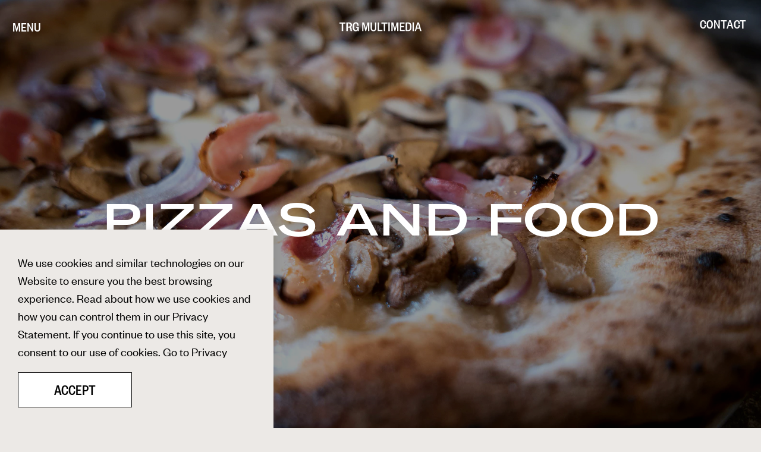

--- FILE ---
content_type: text/html; charset=utf-8
request_url: https://trgmultimedia.com/galleries/food-and-pizza/
body_size: 10893
content:
<!DOCTYPE html>
<html dir="ltr" lang="en" class="no-js usn">
<head>
            <!-- Google Tag Manager -->
        <link rel="dns-prefetch" href="//www.googletagmanager.com">

    <!-- Google Fonts -->
<link rel="dns-prefetch" href="//fonts.googleapis.com">
<link rel="preconnect" href="//fonts.googleapis.com" crossorigin>
<link rel="dns-prefetch" href="//fonts.gstatic.com">
<link rel="preconnect" href="//fonts.gstatic.com" crossorigin>

<!-- Google -->
<link rel="dns-prefetch" href="//www.gstatic.com">
<link rel="preconnect" href="//www.gstatic.com" crossorigin>
<link rel="dns-prefetch" href="//www.google.com">
<link rel="preconnect" href="//www.google.com" crossorigin>

<link href='//player.vimeo.com' rel='dns-prefetch'/>

<!-- Icons -->
<link rel="preload" href="/css/uskinned/icons/ionicons.woff2?v=4.5.4" as="font" type="font/woff2" crossorigin>
<link rel="preload" href="/css/uskinned/icons/ionicons.woff?v=4.5.4" as="font" type="font/woff" crossorigin>

<!-- Google Tag Manager -->
<script>(function(w,d,s,l,i){w[l]=w[l]||[];w[l].push({'gtm.start':
new Date().getTime(),event:'gtm.js'});var f=d.getElementsByTagName(s)[0],
j=d.createElement(s),dl=l!='dataLayer'?'&l='+l:'';j.async=true;j.src=
'https://www.googletagmanager.com/gtm.js?id='+i+dl;f.parentNode.insertBefore(j,f);
})(window,document,'script','dataLayer','GTM-TF7QH5QH');</script>
<!-- End Google Tag Manager -->
    <meta charset="utf-8">
    <meta name="viewport" content="width=device-width, initial-scale=1, shrink-to-fit=no, maximum-scale=2">
    
    <link rel="canonical" href="https://trgmultimedia.com/galleries/food-and-pizza/" />
    <title>Food and pizza | TRG MultiMedia</title>
    <meta name="description" content="Food and Pizza Gallery">
    <meta name="twitter:card" content="summary_large_image" />
    <meta property="og:type" content="website">
    <meta property="og:title" content="Food and pizza | TRG MultiMedia" />
    <meta property="og:image" content="https://trgmultimedia.com/media/azoack5c/e2d8c0_f549d936a1494854a2f670564d98fbe3pluscopy.jpg" />
    <meta property="og:url" content="https://trgmultimedia.com/galleries/food-and-pizza/" />
    <meta property="og:description" content="Food and Pizza Gallery" />
    <meta property="og:site_name" content="TRG MultiMedia" />
    <meta name="robots" content="index,follow">

    




    <link href="/sb/sitebuilder-ltr-css-bundle.css.vRelease-223" media="screen" rel="stylesheet" />
<link href="/sb/sitebuilder-css-bundle.css.vRelease-223" media="screen" rel="stylesheet" />
<link href="/sb/sitebuilder-css-small-bundle.css.vRelease-223" media="screen and (min-width:0) and (max-width:991px)" rel="stylesheet" />
<link href="/sb/sitebuilder-css-large-bundle.css.vRelease-223" media="screen and (min-width:992px)" rel="stylesheet" />
<link rel="stylesheet" media="screen" href="/uSkinned/css/generated/f90454c7-f3a8-4e1a-9c97-9ff9e55c4947.css?version=638754703348100000" />
<link href="/sb/sitebuilder-css-prnt-bundle.css.vRelease-223" media="print" rel="stylesheet" />


            <link rel="shortcut icon" type="image/png" href="/media/tkyige1c/trg_logo_k.png?width=32&amp;height=32">
        <link rel="apple-touch-icon" sizes="57x57" href="/media/tkyige1c/trg_logo_k.png?width=57&amp;height=57">
        <link rel="apple-touch-icon" sizes="60x60" href="/media/tkyige1c/trg_logo_k.png?width=60&amp;height=60">
        <link rel="apple-touch-icon" sizes="72x72" href="/media/tkyige1c/trg_logo_k.png?width=72&amp;height=72">
        <link rel="apple-touch-icon" sizes="76x76" href="/media/tkyige1c/trg_logo_k.png?width=76&amp;height=76">
        <link rel="apple-touch-icon" sizes="114x114" href="/media/tkyige1c/trg_logo_k.png?width=114&amp;height=114">
        <link rel="apple-touch-icon" sizes="120x120" href="/media/tkyige1c/trg_logo_k.png?width=120&amp;height=120">
        <link rel="apple-touch-icon" sizes="144x144" href="/media/tkyige1c/trg_logo_k.png?width=144&amp;height=144">
        <link rel="apple-touch-icon" sizes="152x152" href="/media/tkyige1c/trg_logo_k.png?width=152&amp;height=152">
        <link rel="apple-touch-icon" sizes="180x180" href="/media/tkyige1c/trg_logo_k.png?width=180&amp;height=180">
        <link rel="icon" type="image/png" sizes="16x16" href="/media/tkyige1c/trg_logo_k.png?width=16&amp;height=16">
        <link rel="icon" type="image/png" sizes="32x32" href="/media/tkyige1c/trg_logo_k.png?width=32&amp;height=32">
        <link rel="icon" type="image/png" sizes="96x96" href="/media/tkyige1c/trg_logo_k.png?width=96&amp;height=96">
        <link rel="icon" type="image/png" sizes="192x192" href="/media/tkyige1c/trg_logo_k.png?width=192&amp;height=192">
        <meta name="msapplication-square70x70logo" content="/media/tkyige1c/trg_logo_k.png?width=70&height=70" />
        <meta name="msapplication-square150x150logo" content="/media/tkyige1c/trg_logo_k.png?width=150&height=150" />
        <meta name="msapplication-wide310x150logo" content="/media/tkyige1c/trg_logo_k.png?width=310&height=150" />
        <meta name="msapplication-square310x310logo" content="/media/tkyige1c/trg_logo_k.png?width=310&height=310" />

            <script>
var notificationExDays = 365;        </script>

            <script async defer src="https://www.google.com/recaptcha/api.js?render=6LfNUF0rAAAAAKEz2qw6dZWazBawxrsnoBWnKARc"></script>
        <!-- Google Tag Manager -->
        <script>
        (function(w,d,s,l,i){w[l]=w[l]||[];w[l].push({'gtm.start':
        new Date().getTime(),event:'gtm.js'});var f=d.getElementsByTagName(s)[0],
        j=d.createElement(s),dl=l!='dataLayer'?'&l='+l:'';j.async=true;j.src=
        'https://www.googletagmanager.com/gtm.js?id='+i+dl;f.parentNode.insertBefore(j,f);
        })(window,document,'script','dataLayer','GTM-5B6S2M5');</script>
        <!-- End Google Tag Manager -->

    
</head>
<body 
    
 class="body-bg body-bg-solid header-17-lg header-01-sm show_header-on-scroll-lg show_header-on-scroll-sm directional-icons-triangle   full-page   transparent-header-lg transparent-header-sm  logo-underline-link-hover  main-navigation-underline-link-hover  secondary-navigation-underline-link-hover content-underline-link   footer-underline-link-hover   "

>


    <!-- Google Tag Manager (noscript) -->
<noscript><iframe src="https://www.googletagmanager.com/ns.html?id=GTM-TF7QH5QH"
height="0" width="0" style="display:none;visibility:hidden"></iframe></noscript>
<!-- End Google Tag Manager (noscript) -->
            <!-- Google Tag Manager (noscript) -->
        <noscript>
            <iframe src="https://www.googletagmanager.com/ns.html?id=GTM-5B6S2M5"
                    height="0" width="0" style="display:none;visibility:hidden"></iframe>
        </noscript>
        <!-- End Google Tag Manager (noscript) -->


    <!-- Skip links -->
    <a class="skip-to-content" id="skip-to-content-link" href="#site-content">Skip to main content</a>
    <a class="skip-to-content" id="skip-to-footer-link" href="#site-footer">Skip to footer</a>
    <!--// Skip links -->

    <!-- Site -->
    <div id="site">

        <!-- Header -->
            <header id="site-header" class=" header-bg header-bg-solid" tabindex="-1">
        <div class="container-fluid">

            <div class="row">

                    <div id="logo" >
        <a href="/" title="TRG MultiMedia">
                    <img src="/media/aj1k3xsj/trg_logo_withmultimedia_k.svg" alt="TRG MultiMedia logo" class="slide-global-logo white-filter-2">
            <span>TRG MultiMedia</span>
        </a>
    </div>



                    <!-- Expand -->
                    <button id="burgerNavStyle" class="expand-header expand-3-bars expand-uneven-lines expand-active-cross slide-global-menu white-filter-2" type="button" aria-expanded="false" aria-label="Menu">
                        <span>Menu</span>
                    </button>
                    <!--// Expand -->

                <!-- Main navigation -->
                        <nav aria-label="Main" class="main nav-dropdown navigation-dropdown-bg-solid">
            <ul >
                        <li  class="has-child ">
                            <span>
                                <a href="/services/"  >Services</a>
                            </span>

                                <button class="expand-subpages" type="button" aria-expanded="false" aria-label="Expand sub pages Services">
                                    <span aria-hidden="true">Expand sub pages Services</span>
                                </button>
            <ul >
                        <li  class="no-child ">
                            <span>
                                <a href="/services/photography/"  >Photography</a>
                            </span>

                        </li>
                        <li  class="no-child ">
                            <span>
                                <a href="/services/video/"  >Video</a>
                            </span>

                        </li>
                        <li  class="no-child ">
                            <span>
                                <a href="/services/sets/"  >Sets</a>
                            </span>

                        </li>
                        <li  class="no-child ">
                            <span>
                                <a href="/services/cgi/"  >CGI</a>
                            </span>

                        </li>
                        <li  class="no-child ">
                            <span>
                                <a href="/services/styling-and-design/"  >Styling and Design</a>
                            </span>

                        </li>
                        <li  class="no-child ">
                            <span>
                                <a href="https://www.trgsoundandvision.com/" target="_blank" rel="noreferrer noopener"  title="Link will open in a new window/tab" >Original Content<i class="icon usn_ion-md-open after"></i></a>
                            </span>

                        </li>
            </ul>
                        </li>
                        <li  class="has-child ">
                            <span>
                                <a href="/our-space/"  >Studio</a>
                            </span>

                                <button class="expand-subpages" type="button" aria-expanded="false" aria-label="Expand sub pages Studio">
                                    <span aria-hidden="true">Expand sub pages Studio</span>
                                </button>
            <ul >
                        <li  class="no-child ">
                            <span>
                                <a href="/the-team/"  >About Us</a>
                            </span>

                        </li>
                        <li  class="no-child ">
                            <span>
                                <a href="/our-space/"  >Our Space</a>
                            </span>

                        </li>
                        <li  class="no-child ">
                            <span>
                                <a href="/trgvp/" target="_blank" rel="noreferrer noopener"  title="Link will open in a new window/tab" >Virtual Production<i class="icon usn_ion-md-open after"></i></a>
                            </span>

                        </li>
                        <li  class="no-child ">
                            <span>
                                <a href="/soundstage/"  >Soundstage</a>
                            </span>

                        </li>
            </ul>
                        </li>
                        <li  class="no-child ">
                            <span>
                                <a href="/news/"  >News</a>
                            </span>

                                <button class="expand-subpages" type="button" aria-expanded="false" aria-label="Expand sub pages News">
                                    <span aria-hidden="true">Expand sub pages News</span>
                                </button>
                        </li>
                        <li  class="no-child ">
                            <span>
                                <a href="/contact/"  >Contact</a>
                            </span>

                                <button class="expand-subpages" type="button" aria-expanded="false" aria-label="Expand sub pages Contact">
                                    <span aria-hidden="true">Expand sub pages Contact</span>
                                </button>
                        </li>
            </ul>
        </nav>



                <!--// Main navigation -->
                <!-- Secondary navigation -->
                
                <!--// Secondary navigation -->
                <!-- CTA Links -->
                        <nav aria-label="Call to actions" class="cta-links">
                    <a class="btn  c2-btn-bg c2-btn-bg-solid c2-btn-bg-hover-solid c2-btn-text c2-btn-borders slide-global-contact white-filter-2" href="/contact/"  >

                        Contact
                    </a>
        </nav>

                <!--// CTA Links -->
                <!-- Site search -->
                <!--// Site search -->


            </div>

        </div>
    </header>


        <!--// Header -->
        <!-- Content -->
        <main id="site-content" tabindex="-1">

            
            





    <section class="content component usn_cmp_largebillboardwithbackgroundandtext base-bg base-bg-solid p-0 " >  

        <div class="component-inner">
                    <div class="container-fluid">


                <div class="info">

        

        <section class="text base-text " data-os-animation="fadeIn" data-os-animation-delay="0s">

                <section class="largeBillboardWithBackgroundAndText  position-relative" style="background-image:url('/media/azoack5c/e2d8c0_f549d936a1494854a2f670564d98fbe3pluscopy.jpg');">

                        <div class="darken-bg"></div>
                        <div class="padding text-center">
                            <div class="child child-first"></div>
                            <div class="text-container">
                                            <h1 class="child">
                                                PIZZAS AND FOOD
                                            </h1>
                            </div>
                        </div>

                </section>


    </div>



                    </div>
        </div>
    </section>
    <section class="content component usn_cmp_headlinetextandfullimage base-bg base-bg-solid  " >  

        <div class="component-inner">
                    <div class="container">



                <div class="info">

        

        <section class="text base-text " data-os-animation="fadeIn" data-os-animation-delay="0s">

            <section class="headlineTextAndFullImage pt-5 pb-5">
                <div class="container-fluid">
                    <div class="row d-flex justify-content-center">
                                <div class="col-md-12 text-center">
                                    <h3>PHOTOGRAPHY</h3>
                                </div>
                    </div>
                </div>
            </section>


    </div>




                    </div>
        </div>
    </section>
    <section class="content component usn_cmp_gallery base-bg base-bg-solid pt-0 " >  

        <div class="component-inner">
                    <div class="container-fluid">



                    <div class="component-main row  listing  listing_basic-grid listing_gallery" >

                        <div class="item  items-3 col-12  " data-os-animation="fadeIn" data-os-animation-delay="0s" data-os-animation-duration="1.2s">
                            <div class="image ">
                                    <a href="/media/5srhufm2/mindfulpluschickenpluspestopluspizza_02202020plusweb.jpg" aria-label="Open image" aria-haspopup="dialog" role="button" data-toggle="lightbox" data-type="image" data-gallery="galleryname_065cbf55-c636-431c-8062-dfca2481615b">

                                            <picture>
                <img class="lazyload " src="/media/5srhufm2/mindfulpluschickenpluspestopluspizza_02202020plusweb.jpg?width=160&amp;height=120&amp;rnd=133295588790030000" width="800" height="600" data-srcset="/media/5srhufm2/mindfulpluschickenpluspestopluspizza_02202020plusweb.jpg?width=800&amp;height=600&amp;rnd=133295588790030000 1x, /media/5srhufm2/mindfulpluschickenpluspestopluspizza_02202020plusweb.jpg?width=1600&amp;height=1200&amp;rnd=133295588790030000 2x" alt="">
            </picture>



                                </a>

                            </div>
                        </div>
                        <div class="item  items-3 col-12  " data-os-animation="fadeIn" data-os-animation-delay="0s" data-os-animation-duration="1.2s">
                            <div class="image ">
                                    <a href="/media/rs3f13sh/e2d8c0_4b8ac7b9039342b3b088d67adb6f0485pluscopy.jpg" aria-label="Open image" aria-haspopup="dialog" role="button" data-toggle="lightbox" data-type="image" data-gallery="galleryname_065cbf55-c636-431c-8062-dfca2481615b">

                                            <picture>
                <img class="lazyload " src="/media/rs3f13sh/e2d8c0_4b8ac7b9039342b3b088d67adb6f0485pluscopy.jpg?width=160&amp;height=120&amp;rnd=133295588712700000" width="800" height="600" data-srcset="/media/rs3f13sh/e2d8c0_4b8ac7b9039342b3b088d67adb6f0485pluscopy.jpg?width=800&amp;height=600&amp;rnd=133295588712700000 1x, /media/rs3f13sh/e2d8c0_4b8ac7b9039342b3b088d67adb6f0485pluscopy.jpg?width=1600&amp;height=1200&amp;rnd=133295588712700000 2x" alt="">
            </picture>



                                </a>

                            </div>
                        </div>
                        <div class="item  items-3 col-12  " data-os-animation="fadeIn" data-os-animation-delay="0s" data-os-animation-duration="1.2s">
                            <div class="image ">
                                    <a href="/media/tlidfmf4/3059b7_b16965583df44550b4a2a3847f3e838a.jpg" aria-label="Open image" aria-haspopup="dialog" role="button" data-toggle="lightbox" data-type="image" data-gallery="galleryname_065cbf55-c636-431c-8062-dfca2481615b">

                                            <picture>
                <img class="lazyload " src="/media/tlidfmf4/3059b7_b16965583df44550b4a2a3847f3e838a.jpg?rxy=0.5078805375818668,0.6571098854035206&amp;width=160&amp;height=120&amp;rnd=133295593421030000" width="800" height="600" data-srcset="/media/tlidfmf4/3059b7_b16965583df44550b4a2a3847f3e838a.jpg?rxy=0.5078805375818668,0.6571098854035206&amp;width=800&amp;height=600&amp;rnd=133295593421030000 1x, /media/tlidfmf4/3059b7_b16965583df44550b4a2a3847f3e838a.jpg?rxy=0.5078805375818668,0.6571098854035206&amp;width=1600&amp;height=1200&amp;rnd=133295593421030000 2x" alt="">
            </picture>



                                </a>

                            </div>
                        </div>
                        <div class="item  items-3 col-12  " data-os-animation="fadeIn" data-os-animation-delay="0s" data-os-animation-duration="1.2s">
                            <div class="image ">
                                    <a href="/media/j0rbhd0h/00055000252355_caulifredopizza_trg020420.jpg" aria-label="Open image" aria-haspopup="dialog" role="button" data-toggle="lightbox" data-type="image" data-gallery="galleryname_065cbf55-c636-431c-8062-dfca2481615b">

                                            <picture>
                <img class="lazyload " src="/media/j0rbhd0h/00055000252355_caulifredopizza_trg020420.jpg?width=160&amp;height=120&amp;rnd=133295588697600000" width="800" height="600" data-srcset="/media/j0rbhd0h/00055000252355_caulifredopizza_trg020420.jpg?width=800&amp;height=600&amp;rnd=133295588697600000 1x, /media/j0rbhd0h/00055000252355_caulifredopizza_trg020420.jpg?width=1600&amp;height=1200&amp;rnd=133295588697600000 2x" alt="">
            </picture>



                                </a>

                            </div>
                        </div>
                        <div class="item  items-3 col-12  " data-os-animation="fadeIn" data-os-animation-delay="0s" data-os-animation-duration="1.2s">
                            <div class="image ">
                                    <a href="/media/a3jbx0yg/3059b7_d70272954ab649e5aff2008734b6b26d.jpg" aria-label="Open image" aria-haspopup="dialog" role="button" data-toggle="lightbox" data-type="image" data-gallery="galleryname_065cbf55-c636-431c-8062-dfca2481615b">

                                            <picture>
                <img class="lazyload " src="/media/a3jbx0yg/3059b7_d70272954ab649e5aff2008734b6b26d.jpg?width=160&amp;height=120&amp;rnd=133295588688270000" width="800" height="600" data-srcset="/media/a3jbx0yg/3059b7_d70272954ab649e5aff2008734b6b26d.jpg?width=800&amp;height=600&amp;rnd=133295588688270000 1x, /media/a3jbx0yg/3059b7_d70272954ab649e5aff2008734b6b26d.jpg?width=1600&amp;height=1200&amp;rnd=133295588688270000 2x" alt="">
            </picture>



                                </a>

                            </div>
                        </div>
                        <div class="item  items-3 col-12  " data-os-animation="fadeIn" data-os-animation-delay="0s" data-os-animation-duration="1.2s">
                            <div class="image ">
                                    <a href="/media/3fghtnur/3059b7_04dfb663781943e3add92cfbf835838b.jpg" aria-label="Open image" aria-haspopup="dialog" role="button" data-toggle="lightbox" data-type="image" data-gallery="galleryname_065cbf55-c636-431c-8062-dfca2481615b">

                                            <picture>
                <img class="lazyload " src="/media/3fghtnur/3059b7_04dfb663781943e3add92cfbf835838b.jpg?width=160&amp;height=120&amp;rnd=133295588614900000" width="800" height="600" data-srcset="/media/3fghtnur/3059b7_04dfb663781943e3add92cfbf835838b.jpg?width=800&amp;height=600&amp;rnd=133295588614900000 1x, /media/3fghtnur/3059b7_04dfb663781943e3add92cfbf835838b.jpg?width=1600&amp;height=1200&amp;rnd=133295588614900000 2x" alt="">
            </picture>



                                </a>

                            </div>
                        </div>
                        <div class="item  items-3 col-12  " data-os-animation="fadeIn" data-os-animation-delay="0s" data-os-animation-duration="1.2s">
                            <div class="image ">
                                    <a href="/media/azblgks4/3059b7_4640f549cd8843cdae49b9e027c9a695.jpg" aria-label="Open image" aria-haspopup="dialog" role="button" data-toggle="lightbox" data-type="image" data-gallery="galleryname_065cbf55-c636-431c-8062-dfca2481615b">

                                            <picture>
                <img class="lazyload " src="/media/azblgks4/3059b7_4640f549cd8843cdae49b9e027c9a695.jpg?width=160&amp;height=120&amp;rnd=133295588653800000" width="800" height="600" data-srcset="/media/azblgks4/3059b7_4640f549cd8843cdae49b9e027c9a695.jpg?width=800&amp;height=600&amp;rnd=133295588653800000 1x, /media/azblgks4/3059b7_4640f549cd8843cdae49b9e027c9a695.jpg?width=1600&amp;height=1200&amp;rnd=133295588653800000 2x" alt="">
            </picture>



                                </a>

                            </div>
                        </div>
                        <div class="item  items-3 col-12  " data-os-animation="fadeIn" data-os-animation-delay="0s" data-os-animation-duration="1.2s">
                            <div class="image ">
                                    <a href="/media/y4nei4xw/3059b7_457a2d9bb73c490b88fc90ab493f5f45-1.jpg" aria-label="Open image" aria-haspopup="dialog" role="button" data-toggle="lightbox" data-type="image" data-gallery="galleryname_065cbf55-c636-431c-8062-dfca2481615b">

                                            <picture>
                <img class="lazyload " src="/media/y4nei4xw/3059b7_457a2d9bb73c490b88fc90ab493f5f45-1.jpg?width=160&amp;height=120&amp;rnd=133295588627670000" width="800" height="600" data-srcset="/media/y4nei4xw/3059b7_457a2d9bb73c490b88fc90ab493f5f45-1.jpg?width=800&amp;height=600&amp;rnd=133295588627670000 1x, /media/y4nei4xw/3059b7_457a2d9bb73c490b88fc90ab493f5f45-1.jpg?width=1600&amp;height=1200&amp;rnd=133295588627670000 2x" alt="">
            </picture>



                                </a>

                            </div>
                        </div>
                        <div class="item  items-3 col-12  " data-os-animation="fadeIn" data-os-animation-delay="0s" data-os-animation-duration="1.2s">
                            <div class="image ">
                                    <a href="/media/ekiigiw2/3059b7_a45899faf18f4b3989e6aca1357647d9.jpg" aria-label="Open image" aria-haspopup="dialog" role="button" data-toggle="lightbox" data-type="image" data-gallery="galleryname_065cbf55-c636-431c-8062-dfca2481615b">

                                            <picture>
                <img class="lazyload " src="/media/ekiigiw2/3059b7_a45899faf18f4b3989e6aca1357647d9.jpg?width=160&amp;height=120&amp;rnd=133295588667730000" width="800" height="600" data-srcset="/media/ekiigiw2/3059b7_a45899faf18f4b3989e6aca1357647d9.jpg?width=800&amp;height=600&amp;rnd=133295588667730000 1x, /media/ekiigiw2/3059b7_a45899faf18f4b3989e6aca1357647d9.jpg?width=1600&amp;height=1200&amp;rnd=133295588667730000 2x" alt="">
            </picture>



                                </a>

                            </div>
                        </div>
                        <div class="item  items-3 col-12  " data-os-animation="fadeIn" data-os-animation-delay="0s" data-os-animation-duration="1.2s">
                            <div class="image ">
                                    <a href="/media/wmcnhvnx/e2d8c0_43dd2ebcd7d04d628fd761fb19e3a2ffpluscopy.jpg" aria-label="Open image" aria-haspopup="dialog" role="button" data-toggle="lightbox" data-type="image" data-gallery="galleryname_065cbf55-c636-431c-8062-dfca2481615b">

                                            <picture>
                <img class="lazyload " src="/media/wmcnhvnx/e2d8c0_43dd2ebcd7d04d628fd761fb19e3a2ffpluscopy.jpg?width=160&amp;height=120&amp;rnd=133295588728170000" width="800" height="600" data-srcset="/media/wmcnhvnx/e2d8c0_43dd2ebcd7d04d628fd761fb19e3a2ffpluscopy.jpg?width=800&amp;height=600&amp;rnd=133295588728170000 1x, /media/wmcnhvnx/e2d8c0_43dd2ebcd7d04d628fd761fb19e3a2ffpluscopy.jpg?width=1600&amp;height=1200&amp;rnd=133295588728170000 2x" alt="">
            </picture>



                                </a>

                            </div>
                        </div>
                        <div class="item  items-3 col-12  " data-os-animation="fadeIn" data-os-animation-delay="0s" data-os-animation-duration="1.2s">
                            <div class="image ">
                                    <a href="/media/u5jh3csq/e2d8c0_68f56b360e6a4d7e96b7dcc4eb6957dbpluscopy.jpg" aria-label="Open image" aria-haspopup="dialog" role="button" data-toggle="lightbox" data-type="image" data-gallery="galleryname_065cbf55-c636-431c-8062-dfca2481615b">

                                            <picture>
                <img class="lazyload " src="/media/u5jh3csq/e2d8c0_68f56b360e6a4d7e96b7dcc4eb6957dbpluscopy.jpg?rxy=0.49996137536363683,0.3690585507849747&amp;width=160&amp;height=120&amp;rnd=133295593630570000" width="800" height="600" data-srcset="/media/u5jh3csq/e2d8c0_68f56b360e6a4d7e96b7dcc4eb6957dbpluscopy.jpg?rxy=0.49996137536363683,0.3690585507849747&amp;width=800&amp;height=600&amp;rnd=133295593630570000 1x, /media/u5jh3csq/e2d8c0_68f56b360e6a4d7e96b7dcc4eb6957dbpluscopy.jpg?rxy=0.49996137536363683,0.3690585507849747&amp;width=1600&amp;height=1200&amp;rnd=133295593630570000 2x" alt="">
            </picture>



                                </a>

                            </div>
                        </div>
                        <div class="item  items-3 col-12  " data-os-animation="fadeIn" data-os-animation-delay="0s" data-os-animation-duration="1.2s">
                            <div class="image ">
                                    <a href="/media/m0smn3q0/e2d8c0_892cf5d5fd7641f1a8b28dda07b5dcb5pluscopy.jpg" aria-label="Open image" aria-haspopup="dialog" role="button" data-toggle="lightbox" data-type="image" data-gallery="galleryname_065cbf55-c636-431c-8062-dfca2481615b">

                                            <picture>
                <img class="lazyload " src="/media/m0smn3q0/e2d8c0_892cf5d5fd7641f1a8b28dda07b5dcb5pluscopy.jpg?width=160&amp;height=120&amp;rnd=133295588752030000" width="800" height="600" data-srcset="/media/m0smn3q0/e2d8c0_892cf5d5fd7641f1a8b28dda07b5dcb5pluscopy.jpg?width=800&amp;height=600&amp;rnd=133295588752030000 1x, /media/m0smn3q0/e2d8c0_892cf5d5fd7641f1a8b28dda07b5dcb5pluscopy.jpg?width=1600&amp;height=1200&amp;rnd=133295588752030000 2x" alt="">
            </picture>



                                </a>

                            </div>
                        </div>
                        <div class="item  items-3 col-12  " data-os-animation="fadeIn" data-os-animation-delay="0s" data-os-animation-duration="1.2s">
                            <div class="image ">
                                    <a href="/media/wg4dp3ut/pepperoni-and-sausage-pizza.jpg" aria-label="Open image" aria-haspopup="dialog" role="button" data-toggle="lightbox" data-type="image" data-gallery="galleryname_065cbf55-c636-431c-8062-dfca2481615b">

                                            <picture>
                <img class="lazyload " src="/media/wg4dp3ut/pepperoni-and-sausage-pizza.jpg?width=160&amp;height=120&amp;rnd=133295588806170000" width="800" height="600" data-srcset="/media/wg4dp3ut/pepperoni-and-sausage-pizza.jpg?width=800&amp;height=600&amp;rnd=133295588806170000 1x, /media/wg4dp3ut/pepperoni-and-sausage-pizza.jpg?width=1600&amp;height=1200&amp;rnd=133295588806170000 2x" alt="">
            </picture>



                                </a>

                            </div>
                        </div>
                        <div class="item  items-3 col-12  " data-os-animation="fadeIn" data-os-animation-delay="0s" data-os-animation-duration="1.2s">
                            <div class="image ">
                                    <a href="/media/g2sjgiu0/grilled_vegetable_pizza.jpg" aria-label="Open image" aria-haspopup="dialog" role="button" data-toggle="lightbox" data-type="image" data-gallery="galleryname_065cbf55-c636-431c-8062-dfca2481615b">

                                            <picture>
                <img class="lazyload " src="/media/g2sjgiu0/grilled_vegetable_pizza.jpg?width=160&amp;height=120&amp;rnd=133295588777200000" width="800" height="600" data-srcset="/media/g2sjgiu0/grilled_vegetable_pizza.jpg?width=800&amp;height=600&amp;rnd=133295588777200000 1x, /media/g2sjgiu0/grilled_vegetable_pizza.jpg?width=1600&amp;height=1200&amp;rnd=133295588777200000 2x" alt="">
            </picture>



                                </a>

                            </div>
                        </div>
                        <div class="item  items-3 col-12  " data-os-animation="fadeIn" data-os-animation-delay="0s" data-os-animation-duration="1.2s">
                            <div class="image ">
                                    <a href="/media/azoack5c/e2d8c0_f549d936a1494854a2f670564d98fbe3pluscopy.jpg" aria-label="Open image" aria-haspopup="dialog" role="button" data-toggle="lightbox" data-type="image" data-gallery="galleryname_065cbf55-c636-431c-8062-dfca2481615b">

                                            <picture>
                <img class="lazyload " src="/media/azoack5c/e2d8c0_f549d936a1494854a2f670564d98fbe3pluscopy.jpg?width=160&amp;height=120&amp;rnd=133295588765570000" width="800" height="600" data-srcset="/media/azoack5c/e2d8c0_f549d936a1494854a2f670564d98fbe3pluscopy.jpg?width=800&amp;height=600&amp;rnd=133295588765570000 1x, /media/azoack5c/e2d8c0_f549d936a1494854a2f670564d98fbe3pluscopy.jpg?width=1600&amp;height=1200&amp;rnd=133295588765570000 2x" alt="">
            </picture>



                                </a>

                            </div>
                        </div>
                        <div class="item  items-3 col-12  " data-os-animation="fadeIn" data-os-animation-delay="0s" data-os-animation-duration="1.2s">
                            <div class="image ">
                                    <a href="/media/szsjlwkd/pepperoniflatbread_v1.jpg" aria-label="Open image" aria-haspopup="dialog" role="button" data-toggle="lightbox" data-type="image" data-gallery="galleryname_065cbf55-c636-431c-8062-dfca2481615b">

                                            <picture>
                <img class="lazyload " src="/media/szsjlwkd/pepperoniflatbread_v1.jpg?width=160&amp;height=120&amp;rnd=133295588824770000" width="800" height="600" data-srcset="/media/szsjlwkd/pepperoniflatbread_v1.jpg?width=800&amp;height=600&amp;rnd=133295588824770000 1x, /media/szsjlwkd/pepperoniflatbread_v1.jpg?width=1600&amp;height=1200&amp;rnd=133295588824770000 2x" alt="">
            </picture>



                                </a>

                            </div>
                        </div>
                        <div class="item  items-3 col-12  " data-os-animation="fadeIn" data-os-animation-delay="0s" data-os-animation-duration="1.2s">
                            <div class="image ">
                                    <a href="/media/xwvebxjh/pizza_multimeat.jpg" aria-label="Open image" aria-haspopup="dialog" role="button" data-toggle="lightbox" data-type="image" data-gallery="galleryname_065cbf55-c636-431c-8062-dfca2481615b">

                                            <picture>
                <img class="lazyload " src="/media/xwvebxjh/pizza_multimeat.jpg?width=160&amp;height=120&amp;rnd=133295588844330000" width="800" height="600" data-srcset="/media/xwvebxjh/pizza_multimeat.jpg?width=800&amp;height=600&amp;rnd=133295588844330000 1x, /media/xwvebxjh/pizza_multimeat.jpg?width=1600&amp;height=1200&amp;rnd=133295588844330000 2x" alt="">
            </picture>



                                </a>

                            </div>
                        </div>
                        <div class="item  items-3 col-12  " data-os-animation="fadeIn" data-os-animation-delay="0s" data-os-animation-duration="1.2s">
                            <div class="image ">
                                    <a href="/media/ujhb1v2i/rustic_tomato_pizza.jpg" aria-label="Open image" aria-haspopup="dialog" role="button" data-toggle="lightbox" data-type="image" data-gallery="galleryname_065cbf55-c636-431c-8062-dfca2481615b">

                                            <picture>
                <img class="lazyload " src="/media/ujhb1v2i/rustic_tomato_pizza.jpg?width=160&amp;height=120&amp;rnd=133295588858200000" width="800" height="600" data-srcset="/media/ujhb1v2i/rustic_tomato_pizza.jpg?width=800&amp;height=600&amp;rnd=133295588858200000 1x, /media/ujhb1v2i/rustic_tomato_pizza.jpg?width=1600&amp;height=1200&amp;rnd=133295588858200000 2x" alt="">
            </picture>



                                </a>

                            </div>
                        </div>
                        <div class="item  items-3 col-12  " data-os-animation="fadeIn" data-os-animation-delay="0s" data-os-animation-duration="1.2s">
                            <div class="image ">
                                    <a href="/media/iudgnexn/strawberry_arugula_pizza.jpg" aria-label="Open image" aria-haspopup="dialog" role="button" data-toggle="lightbox" data-type="image" data-gallery="galleryname_065cbf55-c636-431c-8062-dfca2481615b">

                                            <picture>
                <img class="lazyload " src="/media/iudgnexn/strawberry_arugula_pizza.jpg?width=160&amp;height=120&amp;rnd=133295588870100000" width="800" height="600" data-srcset="/media/iudgnexn/strawberry_arugula_pizza.jpg?width=800&amp;height=600&amp;rnd=133295588870100000 1x, /media/iudgnexn/strawberry_arugula_pizza.jpg?width=1600&amp;height=1200&amp;rnd=133295588870100000 2x" alt="">
            </picture>



                                </a>

                            </div>
                        </div>
                        <div class="item  items-3 col-12  " data-os-animation="fadeIn" data-os-animation-delay="0s" data-os-animation-duration="1.2s">
                            <div class="image ">
                                    <a href="/media/a1vjqhwm/bloody-mary-w-bacn-garnish.jpg" aria-label="Open image" aria-haspopup="dialog" role="button" data-toggle="lightbox" data-type="image" data-gallery="galleryname_065cbf55-c636-431c-8062-dfca2481615b">

                                            <picture>
                <img class="lazyload " src="/media/a1vjqhwm/bloody-mary-w-bacn-garnish.jpg?width=160&amp;height=120&amp;rnd=133215539465300000" width="800" height="600" data-srcset="/media/a1vjqhwm/bloody-mary-w-bacn-garnish.jpg?width=800&amp;height=600&amp;rnd=133215539465300000 1x, /media/a1vjqhwm/bloody-mary-w-bacn-garnish.jpg?width=1600&amp;height=1200&amp;rnd=133215539465300000 2x" alt="Bloody Mary W Bac&#x27;n Garnish">
            </picture>



                                </a>

                            </div>
                        </div>
                        <div class="item  items-3 col-12  " data-os-animation="fadeIn" data-os-animation-delay="0s" data-os-animation-duration="1.2s">
                            <div class="image ">
                                    <a href="/media/2gabouc3/chef_lifestyle1.jpg" aria-label="Open image" aria-haspopup="dialog" role="button" data-toggle="lightbox" data-type="image" data-gallery="galleryname_065cbf55-c636-431c-8062-dfca2481615b">

                                            <picture>
                <img class="lazyload " src="/media/2gabouc3/chef_lifestyle1.jpg?width=160&amp;height=120&amp;rnd=133215539384670000" width="800" height="600" data-srcset="/media/2gabouc3/chef_lifestyle1.jpg?width=800&amp;height=600&amp;rnd=133215539384670000 1x, /media/2gabouc3/chef_lifestyle1.jpg?width=1600&amp;height=1200&amp;rnd=133215539384670000 2x" alt="plates of food">
            </picture>



                                </a>

                            </div>
                        </div>
                        <div class="item  items-3 col-12  " data-os-animation="fadeIn" data-os-animation-delay="0s" data-os-animation-duration="1.2s">
                            <div class="image ">
                                    <a href="/media/2g5cdll0/genta_lifestyle1.jpg" aria-label="Open image" aria-haspopup="dialog" role="button" data-toggle="lightbox" data-type="image" data-gallery="galleryname_065cbf55-c636-431c-8062-dfca2481615b">

                                            <picture>
                <img class="lazyload " src="/media/2g5cdll0/genta_lifestyle1.jpg?width=160&amp;height=120&amp;rnd=133215539721500000" width="800" height="600" data-srcset="/media/2g5cdll0/genta_lifestyle1.jpg?width=800&amp;height=600&amp;rnd=133215539721500000 1x, /media/2g5cdll0/genta_lifestyle1.jpg?width=1600&amp;height=1200&amp;rnd=133215539721500000 2x" alt="tea">
            </picture>



                                </a>

                            </div>
                        </div>
                        <div class="item  items-3 col-12  " data-os-animation="fadeIn" data-os-animation-delay="0s" data-os-animation-duration="1.2s">
                            <div class="image ">
                                    <a href="/media/cesdkre2/dough-9069.jpg" aria-label="Open image" aria-haspopup="dialog" role="button" data-toggle="lightbox" data-type="image" data-gallery="galleryname_065cbf55-c636-431c-8062-dfca2481615b">

                                            <picture>
                <img class="lazyload " src="/media/cesdkre2/dough-9069.jpg?width=160&amp;height=120&amp;rnd=133215539569930000" width="800" height="600" data-srcset="/media/cesdkre2/dough-9069.jpg?width=800&amp;height=600&amp;rnd=133215539569930000 1x, /media/cesdkre2/dough-9069.jpg?width=1600&amp;height=1200&amp;rnd=133215539569930000 2x" alt="dough">
            </picture>



                                </a>

                            </div>
                        </div>
                        <div class="item  items-3 col-12  " data-os-animation="fadeIn" data-os-animation-delay="0s" data-os-animation-duration="1.2s">
                            <div class="image ">
                                    <a href="/media/efyoinh1/portfolio_69.jpg" aria-label="Open image" aria-haspopup="dialog" role="button" data-toggle="lightbox" data-type="image" data-gallery="galleryname_065cbf55-c636-431c-8062-dfca2481615b">

                                            <picture>
                <img class="lazyload " src="/media/efyoinh1/portfolio_69.jpg?width=160&amp;height=120&amp;rnd=133215538812330000" width="800" height="600" data-srcset="/media/efyoinh1/portfolio_69.jpg?width=800&amp;height=600&amp;rnd=133215538812330000 1x, /media/efyoinh1/portfolio_69.jpg?width=1600&amp;height=1200&amp;rnd=133215538812330000 2x" alt="fish">
            </picture>



                                </a>

                            </div>
                        </div>
                        <div class="item  items-3 col-12  " data-os-animation="fadeIn" data-os-animation-delay="0s" data-os-animation-duration="1.2s">
                            <div class="image ">
                                    <a href="/media/pvajjsey/portfolio_71.jpg" aria-label="Open image" aria-haspopup="dialog" role="button" data-toggle="lightbox" data-type="image" data-gallery="galleryname_065cbf55-c636-431c-8062-dfca2481615b">

                                            <picture>
                <img class="lazyload " src="/media/pvajjsey/portfolio_71.jpg?width=160&amp;height=120&amp;rnd=133215539278770000" width="800" height="600" data-srcset="/media/pvajjsey/portfolio_71.jpg?width=800&amp;height=600&amp;rnd=133215539278770000 1x, /media/pvajjsey/portfolio_71.jpg?width=1600&amp;height=1200&amp;rnd=133215539278770000 2x" alt="pasta">
            </picture>



                                </a>

                            </div>
                        </div>
                        <div class="item  items-3 col-12  " data-os-animation="fadeIn" data-os-animation-delay="0s" data-os-animation-duration="1.2s">
                            <div class="image ">
                                    <a href="/media/xp0mxncj/portfolio_95.jpg" aria-label="Open image" aria-haspopup="dialog" role="button" data-toggle="lightbox" data-type="image" data-gallery="galleryname_065cbf55-c636-431c-8062-dfca2481615b">

                                            <picture>
                <img class="lazyload " src="/media/xp0mxncj/portfolio_95.jpg?width=160&amp;height=120&amp;rnd=133215539646300000" width="800" height="600" data-srcset="/media/xp0mxncj/portfolio_95.jpg?width=800&amp;height=600&amp;rnd=133215539646300000 1x, /media/xp0mxncj/portfolio_95.jpg?width=1600&amp;height=1200&amp;rnd=133215539646300000 2x" alt="cereal">
            </picture>



                                </a>

                            </div>
                        </div>
                        <div class="item  items-3 col-12  " data-os-animation="fadeIn" data-os-animation-delay="0s" data-os-animation-duration="1.2s">
                            <div class="image ">
                                    <a href="/media/xzrlg1mx/salad-detail_0209.jpg" aria-label="Open image" aria-haspopup="dialog" role="button" data-toggle="lightbox" data-type="image" data-gallery="galleryname_065cbf55-c636-431c-8062-dfca2481615b">

                                            <picture>
                <img class="lazyload " src="/media/xzrlg1mx/salad-detail_0209.jpg?width=160&amp;height=120&amp;rnd=133215539174130000" width="800" height="600" data-srcset="/media/xzrlg1mx/salad-detail_0209.jpg?width=800&amp;height=600&amp;rnd=133215539174130000 1x, /media/xzrlg1mx/salad-detail_0209.jpg?width=1600&amp;height=1200&amp;rnd=133215539174130000 2x" alt="salad">
            </picture>



                                </a>

                            </div>
                        </div>
                        <div class="item  items-3 col-12  " data-os-animation="fadeIn" data-os-animation-delay="0s" data-os-animation-duration="1.2s">
                            <div class="image ">
                                    <a href="/media/dfflydoi/finex_butter_grabs_009.jpg" aria-label="Open image" aria-haspopup="dialog" role="button" data-toggle="lightbox" data-type="image" data-gallery="galleryname_065cbf55-c636-431c-8062-dfca2481615b">

                                            <picture>
                <img class="lazyload " src="/media/dfflydoi/finex_butter_grabs_009.jpg?width=160&amp;height=120&amp;rnd=133276664723600000" width="800" height="600" data-srcset="/media/dfflydoi/finex_butter_grabs_009.jpg?width=800&amp;height=600&amp;rnd=133276664723600000 1x, /media/dfflydoi/finex_butter_grabs_009.jpg?width=1600&amp;height=1200&amp;rnd=133276664723600000 2x" alt="">
            </picture>



                                </a>

                            </div>
                        </div>
                        <div class="item  items-3 col-12  " data-os-animation="fadeIn" data-os-animation-delay="0s" data-os-animation-duration="1.2s">
                            <div class="image ">
                                    <a href="/media/g3bdiwxe/finex_butter_grabs_003.jpg" aria-label="Open image" aria-haspopup="dialog" role="button" data-toggle="lightbox" data-type="image" data-gallery="galleryname_065cbf55-c636-431c-8062-dfca2481615b">

                                            <picture>
                <img class="lazyload " src="/media/g3bdiwxe/finex_butter_grabs_003.jpg?width=160&amp;height=120&amp;rnd=133276664707830000" width="800" height="600" data-srcset="/media/g3bdiwxe/finex_butter_grabs_003.jpg?width=800&amp;height=600&amp;rnd=133276664707830000 1x, /media/g3bdiwxe/finex_butter_grabs_003.jpg?width=1600&amp;height=1200&amp;rnd=133276664707830000 2x" alt="">
            </picture>



                                </a>

                            </div>
                        </div>
                        <div class="item  items-3 col-12  " data-os-animation="fadeIn" data-os-animation-delay="0s" data-os-animation-duration="1.2s">
                            <div class="image ">
                                    <a href="/media/az3jecgz/finex_butter_grabs_010.jpg" aria-label="Open image" aria-haspopup="dialog" role="button" data-toggle="lightbox" data-type="image" data-gallery="galleryname_065cbf55-c636-431c-8062-dfca2481615b">

                                            <picture>
                <img class="lazyload " src="/media/az3jecgz/finex_butter_grabs_010.jpg?width=160&amp;height=120&amp;rnd=133276664734100000" width="800" height="600" data-srcset="/media/az3jecgz/finex_butter_grabs_010.jpg?width=800&amp;height=600&amp;rnd=133276664734100000 1x, /media/az3jecgz/finex_butter_grabs_010.jpg?width=1600&amp;height=1200&amp;rnd=133276664734100000 2x" alt="">
            </picture>



                                </a>

                            </div>
                        </div>
                        <div class="item  items-3 col-12  " data-os-animation="fadeIn" data-os-animation-delay="0s" data-os-animation-duration="1.2s">
                            <div class="image ">
                                    <a href="/media/i2edkhil/finex_butter_grabs_013.jpg" aria-label="Open image" aria-haspopup="dialog" role="button" data-toggle="lightbox" data-type="image" data-gallery="galleryname_065cbf55-c636-431c-8062-dfca2481615b">

                                            <picture>
                <img class="lazyload " src="/media/i2edkhil/finex_butter_grabs_013.jpg?width=160&amp;height=120&amp;rnd=133276664748630000" width="800" height="600" data-srcset="/media/i2edkhil/finex_butter_grabs_013.jpg?width=800&amp;height=600&amp;rnd=133276664748630000 1x, /media/i2edkhil/finex_butter_grabs_013.jpg?width=1600&amp;height=1200&amp;rnd=133276664748630000 2x" alt="">
            </picture>



                                </a>

                            </div>
                        </div>
                        <div class="item  items-3 col-12  " data-os-animation="fadeIn" data-os-animation-delay="0s" data-os-animation-duration="1.2s">
                            <div class="image ">
                                    <a href="/media/ngyjbppw/finex_fish.jpg" aria-label="Open image" aria-haspopup="dialog" role="button" data-toggle="lightbox" data-type="image" data-gallery="galleryname_065cbf55-c636-431c-8062-dfca2481615b">

                                            <picture>
                <img class="lazyload " src="/media/ngyjbppw/finex_fish.jpg?width=160&amp;height=120&amp;rnd=133276664824730000" width="800" height="600" data-srcset="/media/ngyjbppw/finex_fish.jpg?width=800&amp;height=600&amp;rnd=133276664824730000 1x, /media/ngyjbppw/finex_fish.jpg?width=1600&amp;height=1200&amp;rnd=133276664824730000 2x" alt="">
            </picture>



                                </a>

                            </div>
                        </div>
                        <div class="item  items-3 col-12  " data-os-animation="fadeIn" data-os-animation-delay="0s" data-os-animation-duration="1.2s">
                            <div class="image ">
                                    <a href="/media/vxeigg0g/finex_lamb.jpg" aria-label="Open image" aria-haspopup="dialog" role="button" data-toggle="lightbox" data-type="image" data-gallery="galleryname_065cbf55-c636-431c-8062-dfca2481615b">

                                            <picture>
                <img class="lazyload " src="/media/vxeigg0g/finex_lamb.jpg?rxy=0.4950456727047531,0.41821561338289964&amp;width=160&amp;height=120&amp;rnd=133276681943370000" width="800" height="600" data-srcset="/media/vxeigg0g/finex_lamb.jpg?rxy=0.4950456727047531,0.41821561338289964&amp;width=800&amp;height=600&amp;rnd=133276681943370000 1x, /media/vxeigg0g/finex_lamb.jpg?rxy=0.4950456727047531,0.41821561338289964&amp;width=1600&amp;height=1200&amp;rnd=133276681943370000 2x" alt="">
            </picture>



                                </a>

                            </div>
                        </div>
                        <div class="item  items-3 col-12  " data-os-animation="fadeIn" data-os-animation-delay="0s" data-os-animation-duration="1.2s">
                            <div class="image ">
                                    <a href="/media/lw5nnmnz/finex_rootvegetables.jpg" aria-label="Open image" aria-haspopup="dialog" role="button" data-toggle="lightbox" data-type="image" data-gallery="galleryname_065cbf55-c636-431c-8062-dfca2481615b">

                                            <picture>
                <img class="lazyload " src="/media/lw5nnmnz/finex_rootvegetables.jpg?width=160&amp;height=120&amp;rnd=133276664848730000" width="800" height="600" data-srcset="/media/lw5nnmnz/finex_rootvegetables.jpg?width=800&amp;height=600&amp;rnd=133276664848730000 1x, /media/lw5nnmnz/finex_rootvegetables.jpg?width=1600&amp;height=1200&amp;rnd=133276664848730000 2x" alt="">
            </picture>



                                </a>

                            </div>
                        </div>
                        <div class="item  items-3 col-12  " data-os-animation="fadeIn" data-os-animation-delay="0s" data-os-animation-duration="1.2s">
                            <div class="image ">
                                    <a href="/media/ef1lbqev/hestan_saucepan.jpg" aria-label="Open image" aria-haspopup="dialog" role="button" data-toggle="lightbox" data-type="image" data-gallery="galleryname_065cbf55-c636-431c-8062-dfca2481615b">

                                            <picture>
                <img class="lazyload " src="/media/ef1lbqev/hestan_saucepan.jpg?width=160&amp;height=120&amp;rnd=133276664917200000" width="800" height="600" data-srcset="/media/ef1lbqev/hestan_saucepan.jpg?width=800&amp;height=600&amp;rnd=133276664917200000 1x, /media/ef1lbqev/hestan_saucepan.jpg?width=1600&amp;height=1200&amp;rnd=133276664917200000 2x" alt="">
            </picture>



                                </a>

                            </div>
                        </div>
                        <div class="item  items-3 col-12  " data-os-animation="fadeIn" data-os-animation-delay="0s" data-os-animation-duration="1.2s">
                            <div class="image ">
                                    <a href="/media/wu2iskvo/hestan_9x13.jpg" aria-label="Open image" aria-haspopup="dialog" role="button" data-toggle="lightbox" data-type="image" data-gallery="galleryname_065cbf55-c636-431c-8062-dfca2481615b">

                                            <picture>
                <img class="lazyload " src="/media/wu2iskvo/hestan_9x13.jpg?width=160&amp;height=120&amp;rnd=133276664909930000" width="800" height="600" data-srcset="/media/wu2iskvo/hestan_9x13.jpg?width=800&amp;height=600&amp;rnd=133276664909930000 1x, /media/wu2iskvo/hestan_9x13.jpg?width=1600&amp;height=1200&amp;rnd=133276664909930000 2x" alt="">
            </picture>



                                </a>

                            </div>
                        </div>
                        <div class="item  items-3 col-12  " data-os-animation="fadeIn" data-os-animation-delay="0s" data-os-animation-duration="1.2s">
                            <div class="image ">
                                    <a href="/media/pjnju3r2/honey.jpg" aria-label="Open image" aria-haspopup="dialog" role="button" data-toggle="lightbox" data-type="image" data-gallery="galleryname_065cbf55-c636-431c-8062-dfca2481615b">

                                            <picture>
                <img class="lazyload " src="/media/pjnju3r2/honey.jpg?rxy=0.5118501837864039,0.5907975891059669&amp;width=160&amp;height=120&amp;rnd=133295597194070000" width="800" height="600" data-srcset="/media/pjnju3r2/honey.jpg?rxy=0.5118501837864039,0.5907975891059669&amp;width=800&amp;height=600&amp;rnd=133295597194070000 1x, /media/pjnju3r2/honey.jpg?rxy=0.5118501837864039,0.5907975891059669&amp;width=1600&amp;height=1200&amp;rnd=133295597194070000 2x" alt="toast on plate">
            </picture>



                                </a>

                            </div>
                        </div>
                        <div class="item  items-3 col-12  " data-os-animation="fadeIn" data-os-animation-delay="0s" data-os-animation-duration="1.2s">
                            <div class="image ">
                                    <a href="/media/pwdbszue/pasta-mix-alt.jpg" aria-label="Open image" aria-haspopup="dialog" role="button" data-toggle="lightbox" data-type="image" data-gallery="galleryname_065cbf55-c636-431c-8062-dfca2481615b">

                                            <picture>
                <img class="lazyload " src="/media/pwdbszue/pasta-mix-alt.jpg?rxy=0.49626166223631996,0.518926881528435&amp;width=160&amp;height=120&amp;rnd=133295597407070000" width="800" height="600" data-srcset="/media/pwdbszue/pasta-mix-alt.jpg?rxy=0.49626166223631996,0.518926881528435&amp;width=800&amp;height=600&amp;rnd=133295597407070000 1x, /media/pwdbszue/pasta-mix-alt.jpg?rxy=0.49626166223631996,0.518926881528435&amp;width=1600&amp;height=1200&amp;rnd=133295597407070000 2x" alt="women tossing pasta and clams in shells">
            </picture>



                                </a>

                            </div>
                        </div>
                        <div class="item  items-3 col-12  " data-os-animation="fadeIn" data-os-animation-delay="0s" data-os-animation-duration="1.2s">
                            <div class="image ">
                                    <a href="/media/y1yj435v/dessert_hands.jpg" aria-label="Open image" aria-haspopup="dialog" role="button" data-toggle="lightbox" data-type="image" data-gallery="galleryname_065cbf55-c636-431c-8062-dfca2481615b">

                                            <picture>
                <img class="lazyload " src="/media/y1yj435v/dessert_hands.jpg?rxy=0.513217279174726,0.6069528875379939&amp;width=160&amp;height=120&amp;rnd=133295597282570000" width="800" height="600" data-srcset="/media/y1yj435v/dessert_hands.jpg?rxy=0.513217279174726,0.6069528875379939&amp;width=800&amp;height=600&amp;rnd=133295597282570000 1x, /media/y1yj435v/dessert_hands.jpg?rxy=0.513217279174726,0.6069528875379939&amp;width=1600&amp;height=1200&amp;rnd=133295597282570000 2x" alt="woman placing a pavlova on a table">
            </picture>



                                </a>

                            </div>
                        </div>

        </div>






                    </div>
        </div>
    </section>
    <section class="content component usn_cmp_ctastrip c3-bg c3-bg-solid  footer-cta" >  

        <div class="component-inner">
                    <div class="container-fluid">


                    <!-- ROW -->
        <div class="row justify-content-between align-items-center text-center">

            <div class="info">

                <p class="heading  c3-heading "  data-os-animation="fadeIn" data-os-animation-delay="0s" data-os-animation-duration="1.2s" >LET'S START A CONVERSATION</p>

                    <div class="text c3-text " data-os-animation="fadeIn" data-os-animation-delay="0s" data-os-animation-duration="1.2s">
                        <p>Are you in need of quality lifestyle photography for your business? <br />Work with TRG today to have our experts capture the imagery your products deserve.</p>
                    </div>

            </div>

                <p class="link " data-os-animation="fadeIn" data-os-animation-delay="0s" data-os-animation-duration="1.2s">
                            <a class="btn btn-lg c1-btn-bg c1-btn-bg-solid c1-btn-bg-hover-solid c1-btn-text c1-btn-borders" href="/contact/"  >
                                <span></span>
                                Contact Us
                            </a>
                </p>

        </div>
        <!--// ROW -->



                    </div>
        </div>
    </section>












            

        </main>
        <!--// Content -->
        <!-- Footer -->
                    <footer id="site-footer" class="footer-bg footer-bg-solid" tabindex="-1">

                <!-- Breadcrumb -->
                        <section class="breadcrumb-trail">
            <div class="container-fluid">
                <nav aria-label="Breadcrumb">
                    <ol class="breadcrumb" itemscope itemtype="http://schema.org/BreadcrumbList">
                            <li class="breadcrumb-item" itemprop="itemListElement" itemscope itemtype="http://schema.org/ListItem"><a href="/" itemtype="http://schema.org/Thing" itemprop="item"><span itemprop="name"><i class="icon before"></i>Home</span></a><meta itemprop="position" content="1" /></li>
                            <li class="breadcrumb-item" itemprop="itemListElement" itemscope itemtype="http://schema.org/ListItem"><a href="/galleries/" itemtype="http://schema.org/Thing" itemprop="item"><span itemprop="name"><i class="icon before"></i>Galleries</span></a><meta itemprop="position" content="2" /></li>

                            <li itemprop="itemListElement" itemscope itemtype="http://schema.org/ListItem" class="breadcrumb-item active" aria-current="page"><span itemprop="name"><i class="icon before"></i>Food and pizza</span><meta itemprop="position" content="3" /></li>
                    </ol>
                </nav>
            </div>
        </section>

                <!--// Breadcrumb -->

                <div class="container-fluid">

                        <!-- Row -->
                        <div class="row listing">

    <div class="item  footer-item   col-lg-2 col-md-5 col-12 col  item_text-below usn_pod_textimage textAlignmentLeft  " data-os-animation="fadeIn" data-os-animation-delay="0s" data-os-animation-duration="0.9s">
            <div class="inner   ">
                    <div class="info ">

                        

                            <div class="text footer-text">
                                <p>1 American Road<br />Suite 700<br />Brooklyn, OH 44144</p>
                            </div>

                    </div>
            </div>
    </div>
    <div class="item  footer-item offset-lg-1  col-lg-2 col-md-5 col-12 col  item_text-below usn_pod_textimage textAlignmentLeft  " data-os-animation="fadeIn" data-os-animation-delay="0s" data-os-animation-duration="0.9s">
            <div class="inner   ">
                    <div class="info ">

                        

                            <div class="text footer-text">
                                <p><a href="tel:2167818644">216.781.8644</a><br /><a href="mailto:contactus@trgmultimedia.com">contactus@trgmultimedia.com</a><br />2025 TRG MultiMedia</p>
                            </div>

                    </div>
            </div>
    </div>
    <div class="item  footer-item offset-lg-1  col-lg-2 col-md-5 col-12 col  item_text-below usn_pod_textimage textAlignmentLeft  " data-os-animation="fadeIn" data-os-animation-delay="0s" data-os-animation-duration="0.9s">
            <div class="inner   ">
                    <div class="info ">

                        

                            <div class="text footer-text">
                                <p><a rel="noopener" href="https://www.instagram.com/explore/tags/seetrg/" target="_blank">#SEETRG</a><br /><a href="/careers/" title="Careers">CAREERS</a><br /><a href="/privacy-policy/" title="Privacy Policy">PRIVACY POLICY</a></p>
                            </div>

                    </div>
            </div>
    </div>
    <div class="item  footer-item offset-lg-1  col-lg-1 col-md-3 col-12 col  item_text-below usn_pod_textimage textAlignmentLeft  " data-os-animation="fadeIn" data-os-animation-delay="0s" data-os-animation-duration="0.9s">
            <div class="inner   ">
                    <div class="info ">

                        

                            <div class="text footer-text">
                                <p><a rel="noopener" href="https://www.instagram.com/trgmultimedia" target="_blank">Instagram</a><br /><a rel="noopener" href="https://www.youtube.com/c/trgmultimedia" target="_blank">Youtube</a><br /><a rel="noopener" href="http://vimeo.com/trgmultimedia" target="_blank">Vimeo</a><br /><a rel="noopener" href="https://www.linkedin.com/company/trgmultimedia" target="_blank">Linkedin</a></p>
                            </div>

                    </div>
            </div>
    </div>
    <div class="item  footer-item offset-lg-1 offset-md-1 col-lg-1 col-md-2 col-12 col  item_text-below usn_pod_textimage textAlignmentLeft d-flex align-items-end " data-os-animation="fadeIn" data-os-animation-delay="0s" data-os-animation-duration="0.9s">
            <div class="inner   ">
                    <div class="info ">

                        

                            <div class="text footer-text">
                                <p> </p>
<p> </p>
<p><a rel="noopener" href="http://ftp.trgmultimedia.com/Login" target="_blank">FTP Login</a></p>
                            </div>

                    </div>
            </div>
    </div>

                        </div>
                        <!--// Row -->
                    <!--
                    <div class="row">

                        <div class="col">
                            <nav aria-label="Footer" class="footer-navigation">
                                <ul>
                                    <li><div>&copy; 2026 </div></li>
                                    
                                    <li class="site-credit">
                                        <div>Made with </div>
                                        <span><a target="_blank" rel="noopener" title="Link will open in a new window/tab" href="http://www.uskinned.net">uSkinned</a></span>
                                    </li>
                                </ul>
                            </nav>
                        </div>

                    </div>
                    -->

                            <!-- Back to top -->
        <div class="usn_back-to-top position-left">
            <button id="back-to-top-link" role="button" aria-label="Back to top" class="btn base-btn-bg base-btn-bg base-btn-bg-solid base-btn-bg-hover-solid base-btn-text base-btn-borders btn-back-to-top">
                <span></span>
                <i aria-hidden="true" class="icon"></i><span aria-hidden="true" class="d-none">Back to top</span>
            </button>
        </div>
        <!--// Back to top -->


                </div>
            </footer>

        <!--// Footer -->

    </div>
    <!--// Site -->

            <!-- Notification -->
        <div class="usn-notification position-left base-bg closed" id="NotificationPanel">
            <div class="inner">

                

                    <div class="text base-text">
                        <p>We use cookies and similar technologies on our Website to ensure you the best browsing experience. Read about how we use cookies and how you can control them in our Privacy Statement. If you continue to use this site, you consent to our use of cookies. <a rel="noopener" tabindex="0" href="/privacy-policy/" target="_blank" title="Privacy Policy" class="wpcc-privacy">Go to Privacy</a></p>
                    </div>
                <p class="link">
                    <button class="btn base-btn-bg base-btn-bg base-btn-bg-solid base-btn-bg-hover-solid base-btn-text base-btn-borders accept-cookies">
                        <span></span>
                        Accept
                    </button>
                </p>
            </div>
        </div>
        <!--// Notification -->

    




<script src="/sb/sitebuilder-js-bundle.js.vRelease-223" type="text/javascript"></script>





    
    

    

    
</body>

</html>


--- FILE ---
content_type: text/html; charset=utf-8
request_url: https://www.google.com/recaptcha/api2/anchor?ar=1&k=6LfNUF0rAAAAAKEz2qw6dZWazBawxrsnoBWnKARc&co=aHR0cHM6Ly90cmdtdWx0aW1lZGlhLmNvbTo0NDM.&hl=en&v=PoyoqOPhxBO7pBk68S4YbpHZ&size=invisible&anchor-ms=20000&execute-ms=30000&cb=5dcst1ivtzbf
body_size: 48883
content:
<!DOCTYPE HTML><html dir="ltr" lang="en"><head><meta http-equiv="Content-Type" content="text/html; charset=UTF-8">
<meta http-equiv="X-UA-Compatible" content="IE=edge">
<title>reCAPTCHA</title>
<style type="text/css">
/* cyrillic-ext */
@font-face {
  font-family: 'Roboto';
  font-style: normal;
  font-weight: 400;
  font-stretch: 100%;
  src: url(//fonts.gstatic.com/s/roboto/v48/KFO7CnqEu92Fr1ME7kSn66aGLdTylUAMa3GUBHMdazTgWw.woff2) format('woff2');
  unicode-range: U+0460-052F, U+1C80-1C8A, U+20B4, U+2DE0-2DFF, U+A640-A69F, U+FE2E-FE2F;
}
/* cyrillic */
@font-face {
  font-family: 'Roboto';
  font-style: normal;
  font-weight: 400;
  font-stretch: 100%;
  src: url(//fonts.gstatic.com/s/roboto/v48/KFO7CnqEu92Fr1ME7kSn66aGLdTylUAMa3iUBHMdazTgWw.woff2) format('woff2');
  unicode-range: U+0301, U+0400-045F, U+0490-0491, U+04B0-04B1, U+2116;
}
/* greek-ext */
@font-face {
  font-family: 'Roboto';
  font-style: normal;
  font-weight: 400;
  font-stretch: 100%;
  src: url(//fonts.gstatic.com/s/roboto/v48/KFO7CnqEu92Fr1ME7kSn66aGLdTylUAMa3CUBHMdazTgWw.woff2) format('woff2');
  unicode-range: U+1F00-1FFF;
}
/* greek */
@font-face {
  font-family: 'Roboto';
  font-style: normal;
  font-weight: 400;
  font-stretch: 100%;
  src: url(//fonts.gstatic.com/s/roboto/v48/KFO7CnqEu92Fr1ME7kSn66aGLdTylUAMa3-UBHMdazTgWw.woff2) format('woff2');
  unicode-range: U+0370-0377, U+037A-037F, U+0384-038A, U+038C, U+038E-03A1, U+03A3-03FF;
}
/* math */
@font-face {
  font-family: 'Roboto';
  font-style: normal;
  font-weight: 400;
  font-stretch: 100%;
  src: url(//fonts.gstatic.com/s/roboto/v48/KFO7CnqEu92Fr1ME7kSn66aGLdTylUAMawCUBHMdazTgWw.woff2) format('woff2');
  unicode-range: U+0302-0303, U+0305, U+0307-0308, U+0310, U+0312, U+0315, U+031A, U+0326-0327, U+032C, U+032F-0330, U+0332-0333, U+0338, U+033A, U+0346, U+034D, U+0391-03A1, U+03A3-03A9, U+03B1-03C9, U+03D1, U+03D5-03D6, U+03F0-03F1, U+03F4-03F5, U+2016-2017, U+2034-2038, U+203C, U+2040, U+2043, U+2047, U+2050, U+2057, U+205F, U+2070-2071, U+2074-208E, U+2090-209C, U+20D0-20DC, U+20E1, U+20E5-20EF, U+2100-2112, U+2114-2115, U+2117-2121, U+2123-214F, U+2190, U+2192, U+2194-21AE, U+21B0-21E5, U+21F1-21F2, U+21F4-2211, U+2213-2214, U+2216-22FF, U+2308-230B, U+2310, U+2319, U+231C-2321, U+2336-237A, U+237C, U+2395, U+239B-23B7, U+23D0, U+23DC-23E1, U+2474-2475, U+25AF, U+25B3, U+25B7, U+25BD, U+25C1, U+25CA, U+25CC, U+25FB, U+266D-266F, U+27C0-27FF, U+2900-2AFF, U+2B0E-2B11, U+2B30-2B4C, U+2BFE, U+3030, U+FF5B, U+FF5D, U+1D400-1D7FF, U+1EE00-1EEFF;
}
/* symbols */
@font-face {
  font-family: 'Roboto';
  font-style: normal;
  font-weight: 400;
  font-stretch: 100%;
  src: url(//fonts.gstatic.com/s/roboto/v48/KFO7CnqEu92Fr1ME7kSn66aGLdTylUAMaxKUBHMdazTgWw.woff2) format('woff2');
  unicode-range: U+0001-000C, U+000E-001F, U+007F-009F, U+20DD-20E0, U+20E2-20E4, U+2150-218F, U+2190, U+2192, U+2194-2199, U+21AF, U+21E6-21F0, U+21F3, U+2218-2219, U+2299, U+22C4-22C6, U+2300-243F, U+2440-244A, U+2460-24FF, U+25A0-27BF, U+2800-28FF, U+2921-2922, U+2981, U+29BF, U+29EB, U+2B00-2BFF, U+4DC0-4DFF, U+FFF9-FFFB, U+10140-1018E, U+10190-1019C, U+101A0, U+101D0-101FD, U+102E0-102FB, U+10E60-10E7E, U+1D2C0-1D2D3, U+1D2E0-1D37F, U+1F000-1F0FF, U+1F100-1F1AD, U+1F1E6-1F1FF, U+1F30D-1F30F, U+1F315, U+1F31C, U+1F31E, U+1F320-1F32C, U+1F336, U+1F378, U+1F37D, U+1F382, U+1F393-1F39F, U+1F3A7-1F3A8, U+1F3AC-1F3AF, U+1F3C2, U+1F3C4-1F3C6, U+1F3CA-1F3CE, U+1F3D4-1F3E0, U+1F3ED, U+1F3F1-1F3F3, U+1F3F5-1F3F7, U+1F408, U+1F415, U+1F41F, U+1F426, U+1F43F, U+1F441-1F442, U+1F444, U+1F446-1F449, U+1F44C-1F44E, U+1F453, U+1F46A, U+1F47D, U+1F4A3, U+1F4B0, U+1F4B3, U+1F4B9, U+1F4BB, U+1F4BF, U+1F4C8-1F4CB, U+1F4D6, U+1F4DA, U+1F4DF, U+1F4E3-1F4E6, U+1F4EA-1F4ED, U+1F4F7, U+1F4F9-1F4FB, U+1F4FD-1F4FE, U+1F503, U+1F507-1F50B, U+1F50D, U+1F512-1F513, U+1F53E-1F54A, U+1F54F-1F5FA, U+1F610, U+1F650-1F67F, U+1F687, U+1F68D, U+1F691, U+1F694, U+1F698, U+1F6AD, U+1F6B2, U+1F6B9-1F6BA, U+1F6BC, U+1F6C6-1F6CF, U+1F6D3-1F6D7, U+1F6E0-1F6EA, U+1F6F0-1F6F3, U+1F6F7-1F6FC, U+1F700-1F7FF, U+1F800-1F80B, U+1F810-1F847, U+1F850-1F859, U+1F860-1F887, U+1F890-1F8AD, U+1F8B0-1F8BB, U+1F8C0-1F8C1, U+1F900-1F90B, U+1F93B, U+1F946, U+1F984, U+1F996, U+1F9E9, U+1FA00-1FA6F, U+1FA70-1FA7C, U+1FA80-1FA89, U+1FA8F-1FAC6, U+1FACE-1FADC, U+1FADF-1FAE9, U+1FAF0-1FAF8, U+1FB00-1FBFF;
}
/* vietnamese */
@font-face {
  font-family: 'Roboto';
  font-style: normal;
  font-weight: 400;
  font-stretch: 100%;
  src: url(//fonts.gstatic.com/s/roboto/v48/KFO7CnqEu92Fr1ME7kSn66aGLdTylUAMa3OUBHMdazTgWw.woff2) format('woff2');
  unicode-range: U+0102-0103, U+0110-0111, U+0128-0129, U+0168-0169, U+01A0-01A1, U+01AF-01B0, U+0300-0301, U+0303-0304, U+0308-0309, U+0323, U+0329, U+1EA0-1EF9, U+20AB;
}
/* latin-ext */
@font-face {
  font-family: 'Roboto';
  font-style: normal;
  font-weight: 400;
  font-stretch: 100%;
  src: url(//fonts.gstatic.com/s/roboto/v48/KFO7CnqEu92Fr1ME7kSn66aGLdTylUAMa3KUBHMdazTgWw.woff2) format('woff2');
  unicode-range: U+0100-02BA, U+02BD-02C5, U+02C7-02CC, U+02CE-02D7, U+02DD-02FF, U+0304, U+0308, U+0329, U+1D00-1DBF, U+1E00-1E9F, U+1EF2-1EFF, U+2020, U+20A0-20AB, U+20AD-20C0, U+2113, U+2C60-2C7F, U+A720-A7FF;
}
/* latin */
@font-face {
  font-family: 'Roboto';
  font-style: normal;
  font-weight: 400;
  font-stretch: 100%;
  src: url(//fonts.gstatic.com/s/roboto/v48/KFO7CnqEu92Fr1ME7kSn66aGLdTylUAMa3yUBHMdazQ.woff2) format('woff2');
  unicode-range: U+0000-00FF, U+0131, U+0152-0153, U+02BB-02BC, U+02C6, U+02DA, U+02DC, U+0304, U+0308, U+0329, U+2000-206F, U+20AC, U+2122, U+2191, U+2193, U+2212, U+2215, U+FEFF, U+FFFD;
}
/* cyrillic-ext */
@font-face {
  font-family: 'Roboto';
  font-style: normal;
  font-weight: 500;
  font-stretch: 100%;
  src: url(//fonts.gstatic.com/s/roboto/v48/KFO7CnqEu92Fr1ME7kSn66aGLdTylUAMa3GUBHMdazTgWw.woff2) format('woff2');
  unicode-range: U+0460-052F, U+1C80-1C8A, U+20B4, U+2DE0-2DFF, U+A640-A69F, U+FE2E-FE2F;
}
/* cyrillic */
@font-face {
  font-family: 'Roboto';
  font-style: normal;
  font-weight: 500;
  font-stretch: 100%;
  src: url(//fonts.gstatic.com/s/roboto/v48/KFO7CnqEu92Fr1ME7kSn66aGLdTylUAMa3iUBHMdazTgWw.woff2) format('woff2');
  unicode-range: U+0301, U+0400-045F, U+0490-0491, U+04B0-04B1, U+2116;
}
/* greek-ext */
@font-face {
  font-family: 'Roboto';
  font-style: normal;
  font-weight: 500;
  font-stretch: 100%;
  src: url(//fonts.gstatic.com/s/roboto/v48/KFO7CnqEu92Fr1ME7kSn66aGLdTylUAMa3CUBHMdazTgWw.woff2) format('woff2');
  unicode-range: U+1F00-1FFF;
}
/* greek */
@font-face {
  font-family: 'Roboto';
  font-style: normal;
  font-weight: 500;
  font-stretch: 100%;
  src: url(//fonts.gstatic.com/s/roboto/v48/KFO7CnqEu92Fr1ME7kSn66aGLdTylUAMa3-UBHMdazTgWw.woff2) format('woff2');
  unicode-range: U+0370-0377, U+037A-037F, U+0384-038A, U+038C, U+038E-03A1, U+03A3-03FF;
}
/* math */
@font-face {
  font-family: 'Roboto';
  font-style: normal;
  font-weight: 500;
  font-stretch: 100%;
  src: url(//fonts.gstatic.com/s/roboto/v48/KFO7CnqEu92Fr1ME7kSn66aGLdTylUAMawCUBHMdazTgWw.woff2) format('woff2');
  unicode-range: U+0302-0303, U+0305, U+0307-0308, U+0310, U+0312, U+0315, U+031A, U+0326-0327, U+032C, U+032F-0330, U+0332-0333, U+0338, U+033A, U+0346, U+034D, U+0391-03A1, U+03A3-03A9, U+03B1-03C9, U+03D1, U+03D5-03D6, U+03F0-03F1, U+03F4-03F5, U+2016-2017, U+2034-2038, U+203C, U+2040, U+2043, U+2047, U+2050, U+2057, U+205F, U+2070-2071, U+2074-208E, U+2090-209C, U+20D0-20DC, U+20E1, U+20E5-20EF, U+2100-2112, U+2114-2115, U+2117-2121, U+2123-214F, U+2190, U+2192, U+2194-21AE, U+21B0-21E5, U+21F1-21F2, U+21F4-2211, U+2213-2214, U+2216-22FF, U+2308-230B, U+2310, U+2319, U+231C-2321, U+2336-237A, U+237C, U+2395, U+239B-23B7, U+23D0, U+23DC-23E1, U+2474-2475, U+25AF, U+25B3, U+25B7, U+25BD, U+25C1, U+25CA, U+25CC, U+25FB, U+266D-266F, U+27C0-27FF, U+2900-2AFF, U+2B0E-2B11, U+2B30-2B4C, U+2BFE, U+3030, U+FF5B, U+FF5D, U+1D400-1D7FF, U+1EE00-1EEFF;
}
/* symbols */
@font-face {
  font-family: 'Roboto';
  font-style: normal;
  font-weight: 500;
  font-stretch: 100%;
  src: url(//fonts.gstatic.com/s/roboto/v48/KFO7CnqEu92Fr1ME7kSn66aGLdTylUAMaxKUBHMdazTgWw.woff2) format('woff2');
  unicode-range: U+0001-000C, U+000E-001F, U+007F-009F, U+20DD-20E0, U+20E2-20E4, U+2150-218F, U+2190, U+2192, U+2194-2199, U+21AF, U+21E6-21F0, U+21F3, U+2218-2219, U+2299, U+22C4-22C6, U+2300-243F, U+2440-244A, U+2460-24FF, U+25A0-27BF, U+2800-28FF, U+2921-2922, U+2981, U+29BF, U+29EB, U+2B00-2BFF, U+4DC0-4DFF, U+FFF9-FFFB, U+10140-1018E, U+10190-1019C, U+101A0, U+101D0-101FD, U+102E0-102FB, U+10E60-10E7E, U+1D2C0-1D2D3, U+1D2E0-1D37F, U+1F000-1F0FF, U+1F100-1F1AD, U+1F1E6-1F1FF, U+1F30D-1F30F, U+1F315, U+1F31C, U+1F31E, U+1F320-1F32C, U+1F336, U+1F378, U+1F37D, U+1F382, U+1F393-1F39F, U+1F3A7-1F3A8, U+1F3AC-1F3AF, U+1F3C2, U+1F3C4-1F3C6, U+1F3CA-1F3CE, U+1F3D4-1F3E0, U+1F3ED, U+1F3F1-1F3F3, U+1F3F5-1F3F7, U+1F408, U+1F415, U+1F41F, U+1F426, U+1F43F, U+1F441-1F442, U+1F444, U+1F446-1F449, U+1F44C-1F44E, U+1F453, U+1F46A, U+1F47D, U+1F4A3, U+1F4B0, U+1F4B3, U+1F4B9, U+1F4BB, U+1F4BF, U+1F4C8-1F4CB, U+1F4D6, U+1F4DA, U+1F4DF, U+1F4E3-1F4E6, U+1F4EA-1F4ED, U+1F4F7, U+1F4F9-1F4FB, U+1F4FD-1F4FE, U+1F503, U+1F507-1F50B, U+1F50D, U+1F512-1F513, U+1F53E-1F54A, U+1F54F-1F5FA, U+1F610, U+1F650-1F67F, U+1F687, U+1F68D, U+1F691, U+1F694, U+1F698, U+1F6AD, U+1F6B2, U+1F6B9-1F6BA, U+1F6BC, U+1F6C6-1F6CF, U+1F6D3-1F6D7, U+1F6E0-1F6EA, U+1F6F0-1F6F3, U+1F6F7-1F6FC, U+1F700-1F7FF, U+1F800-1F80B, U+1F810-1F847, U+1F850-1F859, U+1F860-1F887, U+1F890-1F8AD, U+1F8B0-1F8BB, U+1F8C0-1F8C1, U+1F900-1F90B, U+1F93B, U+1F946, U+1F984, U+1F996, U+1F9E9, U+1FA00-1FA6F, U+1FA70-1FA7C, U+1FA80-1FA89, U+1FA8F-1FAC6, U+1FACE-1FADC, U+1FADF-1FAE9, U+1FAF0-1FAF8, U+1FB00-1FBFF;
}
/* vietnamese */
@font-face {
  font-family: 'Roboto';
  font-style: normal;
  font-weight: 500;
  font-stretch: 100%;
  src: url(//fonts.gstatic.com/s/roboto/v48/KFO7CnqEu92Fr1ME7kSn66aGLdTylUAMa3OUBHMdazTgWw.woff2) format('woff2');
  unicode-range: U+0102-0103, U+0110-0111, U+0128-0129, U+0168-0169, U+01A0-01A1, U+01AF-01B0, U+0300-0301, U+0303-0304, U+0308-0309, U+0323, U+0329, U+1EA0-1EF9, U+20AB;
}
/* latin-ext */
@font-face {
  font-family: 'Roboto';
  font-style: normal;
  font-weight: 500;
  font-stretch: 100%;
  src: url(//fonts.gstatic.com/s/roboto/v48/KFO7CnqEu92Fr1ME7kSn66aGLdTylUAMa3KUBHMdazTgWw.woff2) format('woff2');
  unicode-range: U+0100-02BA, U+02BD-02C5, U+02C7-02CC, U+02CE-02D7, U+02DD-02FF, U+0304, U+0308, U+0329, U+1D00-1DBF, U+1E00-1E9F, U+1EF2-1EFF, U+2020, U+20A0-20AB, U+20AD-20C0, U+2113, U+2C60-2C7F, U+A720-A7FF;
}
/* latin */
@font-face {
  font-family: 'Roboto';
  font-style: normal;
  font-weight: 500;
  font-stretch: 100%;
  src: url(//fonts.gstatic.com/s/roboto/v48/KFO7CnqEu92Fr1ME7kSn66aGLdTylUAMa3yUBHMdazQ.woff2) format('woff2');
  unicode-range: U+0000-00FF, U+0131, U+0152-0153, U+02BB-02BC, U+02C6, U+02DA, U+02DC, U+0304, U+0308, U+0329, U+2000-206F, U+20AC, U+2122, U+2191, U+2193, U+2212, U+2215, U+FEFF, U+FFFD;
}
/* cyrillic-ext */
@font-face {
  font-family: 'Roboto';
  font-style: normal;
  font-weight: 900;
  font-stretch: 100%;
  src: url(//fonts.gstatic.com/s/roboto/v48/KFO7CnqEu92Fr1ME7kSn66aGLdTylUAMa3GUBHMdazTgWw.woff2) format('woff2');
  unicode-range: U+0460-052F, U+1C80-1C8A, U+20B4, U+2DE0-2DFF, U+A640-A69F, U+FE2E-FE2F;
}
/* cyrillic */
@font-face {
  font-family: 'Roboto';
  font-style: normal;
  font-weight: 900;
  font-stretch: 100%;
  src: url(//fonts.gstatic.com/s/roboto/v48/KFO7CnqEu92Fr1ME7kSn66aGLdTylUAMa3iUBHMdazTgWw.woff2) format('woff2');
  unicode-range: U+0301, U+0400-045F, U+0490-0491, U+04B0-04B1, U+2116;
}
/* greek-ext */
@font-face {
  font-family: 'Roboto';
  font-style: normal;
  font-weight: 900;
  font-stretch: 100%;
  src: url(//fonts.gstatic.com/s/roboto/v48/KFO7CnqEu92Fr1ME7kSn66aGLdTylUAMa3CUBHMdazTgWw.woff2) format('woff2');
  unicode-range: U+1F00-1FFF;
}
/* greek */
@font-face {
  font-family: 'Roboto';
  font-style: normal;
  font-weight: 900;
  font-stretch: 100%;
  src: url(//fonts.gstatic.com/s/roboto/v48/KFO7CnqEu92Fr1ME7kSn66aGLdTylUAMa3-UBHMdazTgWw.woff2) format('woff2');
  unicode-range: U+0370-0377, U+037A-037F, U+0384-038A, U+038C, U+038E-03A1, U+03A3-03FF;
}
/* math */
@font-face {
  font-family: 'Roboto';
  font-style: normal;
  font-weight: 900;
  font-stretch: 100%;
  src: url(//fonts.gstatic.com/s/roboto/v48/KFO7CnqEu92Fr1ME7kSn66aGLdTylUAMawCUBHMdazTgWw.woff2) format('woff2');
  unicode-range: U+0302-0303, U+0305, U+0307-0308, U+0310, U+0312, U+0315, U+031A, U+0326-0327, U+032C, U+032F-0330, U+0332-0333, U+0338, U+033A, U+0346, U+034D, U+0391-03A1, U+03A3-03A9, U+03B1-03C9, U+03D1, U+03D5-03D6, U+03F0-03F1, U+03F4-03F5, U+2016-2017, U+2034-2038, U+203C, U+2040, U+2043, U+2047, U+2050, U+2057, U+205F, U+2070-2071, U+2074-208E, U+2090-209C, U+20D0-20DC, U+20E1, U+20E5-20EF, U+2100-2112, U+2114-2115, U+2117-2121, U+2123-214F, U+2190, U+2192, U+2194-21AE, U+21B0-21E5, U+21F1-21F2, U+21F4-2211, U+2213-2214, U+2216-22FF, U+2308-230B, U+2310, U+2319, U+231C-2321, U+2336-237A, U+237C, U+2395, U+239B-23B7, U+23D0, U+23DC-23E1, U+2474-2475, U+25AF, U+25B3, U+25B7, U+25BD, U+25C1, U+25CA, U+25CC, U+25FB, U+266D-266F, U+27C0-27FF, U+2900-2AFF, U+2B0E-2B11, U+2B30-2B4C, U+2BFE, U+3030, U+FF5B, U+FF5D, U+1D400-1D7FF, U+1EE00-1EEFF;
}
/* symbols */
@font-face {
  font-family: 'Roboto';
  font-style: normal;
  font-weight: 900;
  font-stretch: 100%;
  src: url(//fonts.gstatic.com/s/roboto/v48/KFO7CnqEu92Fr1ME7kSn66aGLdTylUAMaxKUBHMdazTgWw.woff2) format('woff2');
  unicode-range: U+0001-000C, U+000E-001F, U+007F-009F, U+20DD-20E0, U+20E2-20E4, U+2150-218F, U+2190, U+2192, U+2194-2199, U+21AF, U+21E6-21F0, U+21F3, U+2218-2219, U+2299, U+22C4-22C6, U+2300-243F, U+2440-244A, U+2460-24FF, U+25A0-27BF, U+2800-28FF, U+2921-2922, U+2981, U+29BF, U+29EB, U+2B00-2BFF, U+4DC0-4DFF, U+FFF9-FFFB, U+10140-1018E, U+10190-1019C, U+101A0, U+101D0-101FD, U+102E0-102FB, U+10E60-10E7E, U+1D2C0-1D2D3, U+1D2E0-1D37F, U+1F000-1F0FF, U+1F100-1F1AD, U+1F1E6-1F1FF, U+1F30D-1F30F, U+1F315, U+1F31C, U+1F31E, U+1F320-1F32C, U+1F336, U+1F378, U+1F37D, U+1F382, U+1F393-1F39F, U+1F3A7-1F3A8, U+1F3AC-1F3AF, U+1F3C2, U+1F3C4-1F3C6, U+1F3CA-1F3CE, U+1F3D4-1F3E0, U+1F3ED, U+1F3F1-1F3F3, U+1F3F5-1F3F7, U+1F408, U+1F415, U+1F41F, U+1F426, U+1F43F, U+1F441-1F442, U+1F444, U+1F446-1F449, U+1F44C-1F44E, U+1F453, U+1F46A, U+1F47D, U+1F4A3, U+1F4B0, U+1F4B3, U+1F4B9, U+1F4BB, U+1F4BF, U+1F4C8-1F4CB, U+1F4D6, U+1F4DA, U+1F4DF, U+1F4E3-1F4E6, U+1F4EA-1F4ED, U+1F4F7, U+1F4F9-1F4FB, U+1F4FD-1F4FE, U+1F503, U+1F507-1F50B, U+1F50D, U+1F512-1F513, U+1F53E-1F54A, U+1F54F-1F5FA, U+1F610, U+1F650-1F67F, U+1F687, U+1F68D, U+1F691, U+1F694, U+1F698, U+1F6AD, U+1F6B2, U+1F6B9-1F6BA, U+1F6BC, U+1F6C6-1F6CF, U+1F6D3-1F6D7, U+1F6E0-1F6EA, U+1F6F0-1F6F3, U+1F6F7-1F6FC, U+1F700-1F7FF, U+1F800-1F80B, U+1F810-1F847, U+1F850-1F859, U+1F860-1F887, U+1F890-1F8AD, U+1F8B0-1F8BB, U+1F8C0-1F8C1, U+1F900-1F90B, U+1F93B, U+1F946, U+1F984, U+1F996, U+1F9E9, U+1FA00-1FA6F, U+1FA70-1FA7C, U+1FA80-1FA89, U+1FA8F-1FAC6, U+1FACE-1FADC, U+1FADF-1FAE9, U+1FAF0-1FAF8, U+1FB00-1FBFF;
}
/* vietnamese */
@font-face {
  font-family: 'Roboto';
  font-style: normal;
  font-weight: 900;
  font-stretch: 100%;
  src: url(//fonts.gstatic.com/s/roboto/v48/KFO7CnqEu92Fr1ME7kSn66aGLdTylUAMa3OUBHMdazTgWw.woff2) format('woff2');
  unicode-range: U+0102-0103, U+0110-0111, U+0128-0129, U+0168-0169, U+01A0-01A1, U+01AF-01B0, U+0300-0301, U+0303-0304, U+0308-0309, U+0323, U+0329, U+1EA0-1EF9, U+20AB;
}
/* latin-ext */
@font-face {
  font-family: 'Roboto';
  font-style: normal;
  font-weight: 900;
  font-stretch: 100%;
  src: url(//fonts.gstatic.com/s/roboto/v48/KFO7CnqEu92Fr1ME7kSn66aGLdTylUAMa3KUBHMdazTgWw.woff2) format('woff2');
  unicode-range: U+0100-02BA, U+02BD-02C5, U+02C7-02CC, U+02CE-02D7, U+02DD-02FF, U+0304, U+0308, U+0329, U+1D00-1DBF, U+1E00-1E9F, U+1EF2-1EFF, U+2020, U+20A0-20AB, U+20AD-20C0, U+2113, U+2C60-2C7F, U+A720-A7FF;
}
/* latin */
@font-face {
  font-family: 'Roboto';
  font-style: normal;
  font-weight: 900;
  font-stretch: 100%;
  src: url(//fonts.gstatic.com/s/roboto/v48/KFO7CnqEu92Fr1ME7kSn66aGLdTylUAMa3yUBHMdazQ.woff2) format('woff2');
  unicode-range: U+0000-00FF, U+0131, U+0152-0153, U+02BB-02BC, U+02C6, U+02DA, U+02DC, U+0304, U+0308, U+0329, U+2000-206F, U+20AC, U+2122, U+2191, U+2193, U+2212, U+2215, U+FEFF, U+FFFD;
}

</style>
<link rel="stylesheet" type="text/css" href="https://www.gstatic.com/recaptcha/releases/PoyoqOPhxBO7pBk68S4YbpHZ/styles__ltr.css">
<script nonce="hIwRfQP3K1XHBXui0yYelw" type="text/javascript">window['__recaptcha_api'] = 'https://www.google.com/recaptcha/api2/';</script>
<script type="text/javascript" src="https://www.gstatic.com/recaptcha/releases/PoyoqOPhxBO7pBk68S4YbpHZ/recaptcha__en.js" nonce="hIwRfQP3K1XHBXui0yYelw">
      
    </script></head>
<body><div id="rc-anchor-alert" class="rc-anchor-alert"></div>
<input type="hidden" id="recaptcha-token" value="[base64]">
<script type="text/javascript" nonce="hIwRfQP3K1XHBXui0yYelw">
      recaptcha.anchor.Main.init("[\x22ainput\x22,[\x22bgdata\x22,\x22\x22,\[base64]/[base64]/[base64]/[base64]/[base64]/[base64]/[base64]/[base64]/[base64]/[base64]\\u003d\x22,\[base64]\x22,\x22wr3Cl8KTDMKMw6HCmB/Di8OIZ8OZT1EOHgAaJMKRwqPCuBwJw7XChknCoDnCght/woDDlcKCw6dJImstw7DCvkHDnMKqJlw+w6ZEf8KRw5wcwrJxw5TDrlHDgHN2w4UzwocDw5XDj8OHwoXDl8KOw443KcKCw5PCoT7DisO8R0PCtX3CtcO9ESbCqcK5akjCksOtwp09GjoWwpPDqHA7d8OHScOSwqTCvyPCmcKeScOywp/DpjNnCTDCoxvDqMKhwqdCwqjCtcOQwqLDvwbDmMKcw5TCiAQ3wq3CigvDk8KHIyMNCSfDgcOMdhfDsMKTwrcXw4nCjkoqw4Rsw67CmQ/[base64]/CkMKPdUwaw7vCvsKowp17O8OnwqRXViTCnW0yw5nCosOlw6DDrGoRfR/CgUllwrkqH8OcwpHCtjvDjsOcw5IvwqQcw4FTw4wOwozDhsOjw7XCnsO4M8Kuw4RPw5fCtgcqb8OzP8Kfw6LDpMKQwpfDgsKFasKJw67CrxNcwqNvwp1pZh/Dk0zDhBVZUi0Gw6ZfJ8O3PMKGw6lGA8K1L8ObbwQNw77Cn8KVw4fDgG7Dsg/[base64]/PcKNJcOcwpjDg0vCtELCqcKKIEgLw4hIC2PDusOlSsOtw5LDvVLCtsKcw7w8T1R0w5zCjcO1wo0jw5XDhk/DmCfDlUMpw6bDkMKAw4/[base64]/DtERcw5hpwrfCrFlkwrvCmAzCvcKSw4ZGw77Di8OGwrwKVMOqK8OHwqXDjsKIwoEwfW8yw7t2w4DCogjCogQFeyoEDHrCmMKYVcKnw7pwNsOHY8KVewR8TcKrBTM9wrBaw4AQecK/fsOFwqXDoWjCpSUZMsKAwp/DsgAMJ8KuJ8ONdEQkw6rDgcO1PHnDlcK/w5ECXD/[base64]/ChcOvWjhAwrwGwpTDlcKxw5chwqrDpwMFw6nCrn/CrW3CqsK+wo1XwqDDk8OrwrIZwoHDt8O2w63DhcOeF8OwNUbCrE06wqTCm8KQwpRPwpTDg8Khw54bBSLDj8Ohw4wVwod5wo/Cri8Ww748wrrCiFpVwr58KlLDg8KEwpgCdSlQwqbCrMOWS0gTN8Kjw5k/[base64]/DvU8kw6TDsEwua8KpZ1ZFw7DCucOOw4LDnMO5ClzCth0OD8OfI8KfRsO4w5ZMKz3DmsOSw5LDnMOKwrDCvcK0w4MaPMKswqnDn8OcRSfCkMKjRMO8w71WwojCusKhwop3HcOga8KfwpA2wrTCvMKabFDDrMKdw5PDh00twqIzZsK+wpVBU1HDgMK8JWpsw6LCpHU+wp/DqVDCujfDhjDCoQ9Mwo3DncKFwp/[base64]/Ct8Oyw5nDisKiw7bDtMKxw4/CkcK5woM0w5B3wrnCvMKsYlzDlsKgN3Rawo4NDxY8w7zDnXzCuFDDhcOWw5AyfFTCmgBLw6/CknLDu8KDacKuOMKNVyPCi8KkSXHDoXIqS8O3fcOdw6Ajw69YLAdVwrpJw5ILacOGEsKhwoleMsORw4LCvcK/BS9Dw4ZJw53Dq2lTwonDtcOuPXXDncKUw6YPJsO/PMK6wo7Dh8O2CMOIRwB8wosQBsOvZ8K4w7bDrR9/[base64]/DiVHDikTDtsKRwqllw6nDjcKhw7V/JGrCkhrDukYww4QiKm3Ci1bCs8Kjw7d/[base64]/B8K8wrMYwo/Dq8KTwrk9w6k3PcOZGcKiwqRYCMK4woDCv8K6wrZtwoJRw5UNw4V/RcKqw4FSSmjDsFEZw4rCt1/DgMOxw5YWFnDDvwh6wrRMwoU9AMOIcMOawqcDw4hwwq0JwphmZxHCtjDCpnzDuh9Bw5/CqsKOesOcw7fDkcKLw6HDtsK7wp3CtsKFw67Dh8KbFXdPKFFRwq3DjUlDUMOeOMOOfcOAwpQVwqzDsDonwq8Xw59iwrJge0Irw5BIf0YtXsK1CsOmMWt8wrzCt8OYw5vDgCg9SsOIUgLCpsO7OcK5Vg7DvcOIwqFPI8OpTcOzwqAgU8KNaMOow49tw4pJwr/DgsOgwoHClC3DksOzw51oL8OpP8KAb8OOZk/[base64]/DkMKTYsOUFCHCu8K4wqPDkwLCgMKvLBDCpMK2eGwQw5QYw7LDokXDrmzDsMK2w6kmGFbDkE3CrsKQZMOQCMOOT8OOPyXDg1Axwq9lPcKfARBaIRNbwofDgcKrCHjCmcOCw6rDncOVR3c/VRLDhMOnW8OFVyJZWFlkwonCpQV3w6rDv8O3BQlow7/Cu8K1wrtuw5AFw6zCo0p1w7QyOS9Ew4bDuMKFwq3CgV/Dgw1jVcK1OsOLw5HDt8Oxw5kDHz9RaQIfYcONTsKAH8OVC3zCoMKQYcKkAsKfwoXDhybCpV0pT1hjw4nDjcOVSBbDksKFBnjCmMKFVj/DowDDslvDlyLDpsK/w5IQw6bCn3R4bG3Dq8OgZsKJwp1lWGTCp8KeOjdEwoEOYxggDgMew7jCuMOEwqpxwojDi8OHBsOtOsKMEAnDgMK3IsOjGcOKw5BlXnvCm8OnAMObDsOrwqdXayQlwrrDsldxDsORwq/DpsK8wppsw7LCnTR9XwhDKsKGMcKdw6Uhwp5QfcK8QHxewqrCmGHDhm3ChMKNwrTCjMKcwplewodOPMOow5/CrsKrQFfCkDZPwrHConVaw50TZsOuWMKeEBsBwpEmcsOMwpzCn8KNEMO1CMKLwq51b2jCssK8BMKFeMKEOHJowqRhw7B2XMO+w5vDscOgw7wiF8K5NmkDw5Mlw6PCslDDisK7w6c0wozDisKSHMKyG8OJcAFJwqhSLibDpcK6A0ltw7fCucKOdMOCIwjCnW/CoD4pVcKDZsOcZ8OWJ8OVeMOPH8Kmw5bCvxbDtHjDpMKQRWbCkF/Cp8KaJ8K/w5nDusKcw6okw5zCrmEUNSvCs8OAwoPDtGrCj8K+wpRCIcOgUsK1bcKww5Vvw7vDpEDDmn7Cnl/[base64]/DpsKnwrQ/wrjCtsKcw5xCw7RoworDmsOww73CmyDDtwnChsK8UTjCkMKlJMOowrDConrDpMKqw6gKVcKMw6EVDcOsMcKPw5IVfcKow7TCjMO2Bx3CnkrDlH4cwqoiVXgkCRTDtDnCn8OPAj1pw7MSwo9Xw7TDocO+w7UCBMK+w5hcwpY9w6rCkz/DuCLCmcKWw6bDr3rDncKZwq7CgXDCusOTE8OlbQjCu2nDkkXCs8KRLF4bw4jDh8O0w5MfZQ0aw5bDhUTDn8KBYjXCu8OFwrDChcKawqzCosKcwokKwoPCjBzCmS/[base64]/CqcOew6kww516w48AOMKWQcOOwrhnEyNOR1zCqwlGJMKLw5FEwp/[base64]/CocKmDCvDvUPDqcO1F0fCvsKaZRvCrsOkeB0Ow6vDrifDtMKLecOBWQnCnsOUw7jCr8Kjw5/DsnwaLl16ZsK/SWFUwrlrc8OFwp8/JnZ5w47CkR8VIQh2w6jCnMO6K8O4w6diwoZ1w5MRwrrDh3xFOCtJChJ6REvCm8OvAQs2JBbDgGnDjl/[base64]/UQvDgUvClsOcbkQpb13CjcK+f8KFSVc3MRhlSnbDnsONQl4cP1B7w6LDm3/DqcKhw74ew6jClX1nwrs2wo8vUVLDocK8BcOewprDhcKJTcORDMOhCgg7NyF7UzRHwrfDpVjCmUB0ZifDkcKLBGzDu8KqSW/CsiEjbcKKSjvCmcKIwqHCrX8Qe8KcQMOtwoMOwrrCrsOHPhI+wrzCjsOiwoAFUQ7CnsKAw5FHw4vCr8ObAsOjUSZwwpXCvsOOw417woTCg3vDlxFNV8KXwrEjMkInEsKjV8OWwofDuMKsw4/DisKTw6ZNwovCi8KgR8OYIMOWfyzCqcOswqNyw6EPwotCSAPCpBLCiyVyJMO7F2rDn8KrKMKAW23CmcOZBcOaWUbDkMOfegTCrEvDsMOjIMKPOzTDgcKuanUbc3NxRMOxMTlKw6dSRMO5w4FEw5PCrHQ4wpvCscKjw5zDgMKxE8KOViViPRd1WiDDocO4PEVOCsKKdV/CnsK/w7zDqjYyw6/[base64]/[base64]/[base64]/DjlEPw57Dm8KXcSjCrBxYaCzCjsO3PsOKw5/CjsKbwrwNBFnDgsO6w73Dk8KaQ8KyCGDClWAWw6lOw4nDlMONwpTCvsOVecKYw6MswqUBwo/DvcOVWxUydW1Iw5Vowopawo/[base64]/CpBvDvcKkw54Rwrpww43DolfClsKUw4bDlsO3YEYkw6bCghnCt8OmYXfCn8OdD8Ouw5nChzvClsOCDsO/[base64]/[base64]/DscOvwrTClmx/wrhwfsKkw6QjwptDwobCsivDhsOzSgDCjcKSRnzDu8KXeFJIVMKIF8Kuwo3CgcO1w57Ds3s4JHjDlMKkwrVEwpTDm0TCoMKpw77DucOpwrUlw7jDvMK0RCLDjh1VDCbDhj9Yw5ZHHVLDvi7CsMKzYTnDuMKswqIiBS1xPsOQCsK3w53DpsKRwq/CiH0uUWTCosOVCcKjwqRyS33CjcKawprDoTEHWFLDjMOWWMKfwrLCuS5nwr1Kw53CjsK0WsKvw4fCl0/[base64]/DtjtVw6fCqcKzw7xZw79fZMKEPSt5JjVQJ8KERsKowrBkdg7Ct8OMSX7CssO2wrjDkMK0w6wiY8KlK8OmOMOybUIhw5opMxDCr8KTwpo8w5oeeA1Iwr/DsQ/DgcOLw4Vtwp1vUMOsPMK9wpgdw7cewoHDvijDvcKIEX5Bwo7DrC3Dml/ClAXCgVrDmjvDoMK/woVhZ8OVbnBNLsKrX8KELC9VIifDky7DqsKMw5XCszBcwqk2SFsDw4YJwqgOwqDCinrCrlZGwoEtQnXCq8KMw7/[base64]/CmsO0VcOmXyA8wqJwMMOtw5UGYMO1w6USw4DDpiQga8KJPEpaAMOYYFbCg1zCo8OBUVHDqDA1w6x1djBCw7nDtA/Dr0pcOhMdw6HDih1+wp9EwpJDw5puDsK4w4PDiyfDkMOAwoLCssOvw7hXfcOqwpEGwqMLwqclVcOiD8OKw7/[base64]/CsOWP8OYJcObFMK4YBDCkmfCmFTDp8OXKMO1OcKXw7A8KcKMcsKqwq8bwoFlHVQwPcOdTSHCmsKewrnDpcKJwrzCscOKOMKkQsKRacOpE8KdwpNWwr7ChCzCiEtcTVDDv8KjT0/[base64]/DmSHDoy0KbDHDrsKSwrHCg8KiwpYjw6jDsSjDkMOBw7/[base64]/Do8O8wrA9wodmAsOGLcKddk/[base64]/Do8KiMsKOwpPCtnhgS8Opwq51KcKsLSbDq3YxGnAQeXrCssOewobDicKuwrTDtcKWYsKaX28tw4LCgC9pwqo3Z8KVfWjDh8KYwo/[base64]/Cs8OgPMKCw7EGw5/DlMOnw6xYEsO4GsOHw4/CsjJ1FhrDhn7Cq3HDhcKZRcOwKDEew5BxK1vCpcKdbcOHw4IDwpwhwqwywofDk8KOwrDDvlYyNX3Do8OIw7PDtcO3wq7DsGpAwr1Lw7nDk3PChsKbUcKxwpvDncKmfMO0dVc/[base64]/dsKewrQ0ScK8woVIw6wQAcOnGcKzw6bCpcKvwpAifVDDgkHDiDYNcAEew4wjw5fCnsKhw5xuYMOWw5XDrxvChW3DmATCgsK2woFow53DhcOPdsOkasKZwrYUwq4lLxbDrsO+wo/Ci8KKDX/CusKNwp/DkRpRw4Qgw7Mow79QFHVNw7bDlsKPTSlvw4FQKideIcKLd8O2wqsPQ23Dv8K9S1vCvUAad8OgLkzCv8O5HsKdfRJdHWvDnMK4eXpsw6jCkhTCjcO7DSDDo8OBJGNzw6t/w4wZw5YkwoFxXMOOEUHDicK1EcOuEjpuwr/DlSXCksOCwpVzw5wCYcOPwrIzw6VqwoHCpsOYwpFoTU1Vw63CkMOhZsKZbQfCuTBJwpnDncKrw7I/MQN1w4DDvcO+b0xSwoTDjMKccMOAw4/[base64]/asKlKTfDhmXDsk53ZMKaw4/[base64]/AzvCv3rCh8OQwqwNTBPChxhpwq3DucK+wrLDucORwoLDt8Ofw6QYw47CpzDCrsK3SsOGwqRVw713w556OcOxSknDijJ1w7PCr8O8U1rCpRYcwr0BAcOgwrHDg0/[base64]/CncOmUmMYHAPCrMOsS8OSFmcRUEMhw41Nw7VZdcOYwp4KahBmZcOyXcOww5nDvCXCtsOxwpbCtB/[base64]/dnxRwrTDqcKJwr99wpLCv8OxXsOcw7bDtU3CisOpMMKTw7DDhFjDqS7CgsOHwqo4wrHDkTnCh8OtScOiOlzDlsOBLcKrMMKkw7ksw65Kw50YbnjCj3/Chg7CusOjFU1BCCHDskUGwq5kTgvCocKnQj0HK8KYw75tw7nCt1zDs8ODw4Fzw4DDhMKswok/F8KCw5E9w7LDpcOKKW/CtjrDj8OOw61nTlXCtMOjO1HDnMOiVMKZbgsVRsKKwqDCrcKBcw3Ci8OBwrkBGnbDpMOlcSPCrsOmCADDr8K0w5NYw5vDmxHCihdpwqgbOcK2w79kw6JMccOaR0JSZ0kbDcO6ZkZCRcOuw6NQWS/DghrCsRgCXxIDw4rCtcKAZ8KPw6V8MMKcwqk0UzzClm7CkFNXwpBLw5TCqAPCr8K0w7jDhC/[base64]/Wmw0cMOeAsOsw7/CqcKnaBtew7rCswvDjnLCo8O/wqXDrBtew6N9KjvDhG/DqcKMw6BTPSw4CDbDqXrDui/CqMKHVMKtwqjDnz84w4PDlcKJRMOKMMO3wqRdHMOPT3UnH8OdwoVIFCJgJ8O0w55XMj9Iw6fDs0olw4DDqMKoPMOOR1zDsX8xYWrDkQF3ecOhXsKUJsO/wprDpsOYcCw9R8OydjXDhcOCwodFcAkcdMOqTQ9VwrjCjsKOGsKrBsKtw7LCscO6AsKOaMKyw5PCqsO+wplKw7vCgFYhbAFfdMOWXcK+cULDg8O9w5VBKRApw7LCiMKTQsK0DEzCvMOmbGBSw4cAUMKhJsKjwoQhw7QOG8Ohw5lVwrM/wofDnsOKBhUUGMOvSWnCuDvCqcOOwoRMwpcWwpAtw7LCrcOLw5PCvmvDrU/Dn8ObaMOCFDclUEPDhkzDqcKvMSRYXGl+GUjCkyxPWlsuw4nCrcKafcKIAFFKwr/DrnrDilfCisOlw7HCtEgpacOhwogIUMKxZAPCnGDCj8KxwqRxwpvCs3DDoMKNdElFw5PDt8O6bMKUFMK4woXDrEPCr0w4UFrCgMKwwpHDlcKTNnLDv8OkwpPCpmRfHWrCtsK8QcK+IEzDhMOXA8OUM1/Dj8OmHMK0eSvDq8KGMMOBw5wiw7AcwpbCssOtFcKYwoshwpB2VUHCusOdRcKvwozCssOywq1iw7XCj8ONZ2opwoLCg8OYwqRXw4vDkMKrw4sTwqzClmfDsFtpNBV/w7wZwr/Ct17CrRjCgEJha38mQcOiOMOUwrDClhfDiQnDhMOEYF1mW8KHWmsRwpcXVUh3wqknwqjCtsKGw7fDmcO5SG5uw6/Ci8Krw4tsDMKBGijCn8K9w7gHwpcZYhLDsMOdCR50Ky/DtgLChyIRw4UBwqpEPcO0wqxbfsKbw60OLcODw7RMDG00DxZywqzCkiErV1XDl3ZRPcOWTxUmN3VyfhVeZcOCw7DCnMKuw7haw74CU8KYOsOrwqRdwqTCm8OlMho1MybDpcOnw7pSd8O/wqjCgURzw67Dv1vCqsKYBsKzw45PLGgNCgtAw45CXEjDtcKsIsOkVMKabsKMwpDDosOcMnR+DwPCgsOTTTXCokTDmxQUw5QYWsOtwpsEw6bCi0wywqPDt8KEw7UHGcKUw5rCv3/CpMO+wqVSK3cSw6HCjMK5wqXCmgB0UUkbakjCl8Knw7LClsKnwpYJw7cjw4fDh8Olw5FRQXnCnl3DpXBXWXjDu8KGGMOBHWZ3wqLDi2YfCTLCnsK7w4IoX8KrQzJTBVpmwrRqwqzCpcOow6/CsgVXw4zCt8KSw7XCui0JGi5Jwq3DvWxbwp8KEMKjVsOaUQ0rw5nDgMObDkduZVjCqMOdRxXCv8OHcxFeeh8qw6JZMXvDlsKneMKkwo1SworDuMKdTWLCp0V4WyF2AcKmw67Du0vCsMKewpkxCGlUwoc0JcK3VcKswrsla3guQcK5wrYdLH1QES/Dm0DDm8OpI8KTwoU4w4g7TcKuw6ckdMO2wogZAxPDvMKXZ8OkwpPDpsODwqrCnRXDtMO/w7V6DcO9ScOMJi7CrTLCuMK4GEjDq8KmOcKJE2TDj8OOKjs0w5LClMKzfsObeGTCsCHDmsKawrDDgVs9InItwpkEwqY0w7zCrkXCp8K+wrXDmzwuWxpVwrMhBgcUVR7CusO9GMKaOHNtMiTDqsKyPUXDn8K8d1zDjsOHO8ORwqsqwr5AdjrCrMOIwpPCucOPw4/DjsOLw4DCvsO+wqvCtMOGUsOIRwLDrGDClsOoZcOqwq0fcSJQPwfDkSMYUk3CozMuw6sbf3hMNcKlwrnDqsOnwqzCi2LDtzjCqCRhXsOtUMKvwqF4PHrConF7w5x4wqTChzdiwo/Cmi3DtkIgGjnCsALCjBpgw6hyU8OoKMKkG2nDmsOYwrfCrcKKwonDn8OyNMOubMOCwo16wqPDpMKZwpMbwqHDr8KZKl7CpQs5wqrDohbCrUfClsKvwqEWwoXCsi7Cvl5CA8OCw5zCtMO0ICbCvsOYwoMQw7rClB/Co8OFNsOdwobDhsK+wrE2AMOsCMOSw6LCoBDCpsO/wofCgmrDgCggVMOKY8Kud8KRw5Zrwq/DmSUZTMOww4vCikQgM8Okw5vDpcKaCsOBw5zDlMOkw7B0aFtIwosFJMKww5nDsD0bwqjDjGHCox/DnsKaw6gLdcKQwpRWbDFow5/DjU1WDkkzWMOQAcOCTBXCsFjCk1kBNj0kw7bCrHg3IcKlC8OvLjzDnk8ZEMK8w7A+bMK7wr5gfMKawqTCgUQTQ11HAj8lNcK4w7XDvMKaY8K2w4tiw5jCpSbCtwRVw7nCrFHCvMK8wow/woHDmlfCtmZtwoEew6rDvgA0wpspw5vCqk7CmwV+A0RWawh2wr7CjcO6CMKNRiIDS8OWwofCicKMw43DrcOuwoB3fiHDsTpaw4YAbMKcwoTDjUPDq8KBw4s2w5/Cp8KKcDLCu8KJw4vCulRiSzbCusOfwrwkJGdgN8Oww67ClcOlLlMLwqHCv8OXw67Ch8KBwqc5W8OzbsOrwoUiwqzDjGJtZXxpB8OLRGDDtcOzX2VUw4PClsKEw5x2GAPDqAjCgMO1KMOITgPDlT12w4MIN1TDlcOycMKVEwZXPcKbDkFdwqIUw7fDg8OBQTDCmGlhw4/CvcOLwqEnw6bDqMKcwoXDu0HDmQ1ywrbCvcOWwpkEIUU+w7hyw6xjw6XDvFhDaEPCtRLDihBSfB89AMKvQ3slwpZ2fS18XjzDug0Nwq/DrMKnw5A0OQbDvUkEwpNHw4fCrRI1b8K4QGpmwql3bsO9w5IKwpDDkkMpw7fDpsOIIkPDlCfDrD9kwp48JsK8w6ghwrDCl8OTw4bDvCRrYcOEe8ORNS7Clw7DvcKTwoF6QMO/wrc+acOdwp1iwoJZZ8K+KGDDt2XChsKkegAZw5Q8Mz/Cnx9MwqfCiMOAYcK7QsK2BsKsw5XCscOjwqRfw71TYATDg0hLEW5uwqI9XsKKwrpRw7HDlR4cPsO+DydLQsOCw5HCtDxZw45AK0/CsnfCu1XDszXDoMKfK8Kgw6o8TmNHw4Qnw65bwoU4Q0fCm8KCHCHDoGNjKMKBwrzCnipWTVfDtx/CmcKqwoIywogODQ56YcKzwpVWw6dKw4t0JgUAE8OywoVDwrLDgsKLcsKJZWFYKcOSJCM+LijDvsKOHMKQT8KwUMKEw5jDiMOmw7oSwqMow5LCqjdkaV5sw4bDt8KiwrVVw7osVyQZw5HDtBnDg8OvbEbCm8O7w7bCiSHCtXvDqsKvKMOdccOPQ8Kxwo9uwotUH3/[base64]/ClcKPw5/DnjvDssO8w7nDqcKpdMKhw7nDtDoVKMOgwox/XEwKwoDDiR3DiCgbJGzCjlPCkhdDFsOrUgUwwrEYw6gXwqXCkADDsiLCn8OCelB0a8OtexrDqX8rBkp0wq/DjsOzDz0/[base64]/Cvisiw4rDs8OzwpTCmMOlEsOrFj4cwqxOEEXDlsOewr5jw4PDtn3Dl0HCtMO6csOJw54Hw7R2Vl3CqFjDpRpKdQXCrX/DtsKFKDTDnUFAw6fCtcO2w5fCnENmw6ZwLk7CuCpcw4nDoMOIAMOGbCIyN0jCuzzCrsOswqTDjMOawozDucOTwq5kw5vClMOGcCZmwox/[base64]/[base64]/[base64]/CuWPDrsOjT8OUfjlMW1XCv8KWwrhIw5d9w51qw7jDvcKlUMOxasKmwot2dgByfsOUaXQYwoMFJk4nwps1w7NxDyU6EQh/wp/DpXbDq3PCuMOYwrIUwprCuyTClcK+U3PDsxhiwp3Crj1VPz3DnxRkw6XDtn8ZwonCuMKsw7fDlinCmh/[base64]/CvMK3wowVw6B8w5EVw4HDmMKkwrPDslHDkMOHfGDDglrCmzbDuTnDjMKdJcOgQsKRw4zDq8K0PCXCqsOswqMzTEPCo8OBSMKxeMOTOMO6S17CrRXCqA/[base64]/Cu8OdccOnwpTCn8O7w63CksO/w70vwqljw4rChxt0RGdxCMOMwoxKw7Ecw7UPwpTDqsKFFcKEK8KTW110SHkQwqxDNMKjCsO2DMOXw4EJw7gvw6/CuglUS8Kgw4PDh8OnwqBbwrvCogrDm8O+RMKxKFwwNlDCl8Opwp/DncKswprCoBbDiHFXwr0GX8KkwrzDpWnCoMOVe8KUBifDjcOYIB95wqLCr8O2amXCojxnwobDkFEqDXR7GUVtwodtYBV3w7TCnFdNdGLDsVvCosOhwrw2w7XDlcK0NMOZwoYxw73CrhBLwo/[base64]/DrMOEwr/CiMKINkUnEsOWeFgYw7fDmMK9TiIvw543wrPChsKAeXgqBsOGwrAeJcKGDQIsw4bDgMOowp1tScOGYsKHwoEtw5grW8OWw60aw5bCnsOHOkbChsKjw4NvwqNgw5XCqMKlKk1eGsOdBcKJAHXDqx7Dq8KRwoI/wqVOwrbCkEwZTnTCjsKLwqDDpMKYw4nCsCgcFlkcw60Uw7TCsWF1FlvChSjDvsOSw6jDuxzCvsOEME7Ck8KpRTrDhcOTw5gbPMO3w7rChmvDncOjLcKoUMKJwpnDqWfCvsKLZsO9w7TDkQVzw4RSbMO2wr7Ds2QFwrEWwqjCmkTDhC4sw6/ClU7DnzszDMKAABLCj1lSF8KnG1gWB8K8FsKyDC/CshjCjcO7bFl+w5kEwqc/[base64]/WcOrT8OoIsORwrMSSMOkK8ONBMOxBUPDrXfCijfCiMOWPCrCn8K/Y1fDssO1CMOSVsKZGcKnwrHDgirDrcO/wocJIsKrd8ObH0MCYsOtwoHCl8K/w5g7wprDqifCtMOsEgrDp8KbV1N4wojDrcKKwoY3wpvCgB7CvMOSw4dow4LCt8K8HcKyw70cdm0lCnnDgMKEF8KuwrvCuXrDpcKqwrjDucKXwp3DiQ0CHSbCnirCp24KJiJZw6gDe8KEL3t/w7HChD/Dh3vChMKVBsKdw7gUBMOZwpHCmEHDqyYiw7LCv8KzVlkJwo7CinhxZ8KGI1rDo8OZBMOgwoU7wokqw4A7woTDsDDCocK/[base64]/DjAjCjcOkwrHCucKAK8KiPsOodMKrwrnCi8O1I8OYwq7CtcOLwpQ5GULDqmXCoWRTw5stKsOswqY+CcOrw7ElSMK1HMO6wptew6E2XjrCh8KXeTTDtl/CtB/Cj8K+M8OawqknwpfDhxwWMxAvwpN0wqokWcO0f1LDtRVhfmvDscK2woRoWcKgacKcwq8BTsOZw7hZEnA/wrDDisKOGAPDgcONwp3DrcOrSQFRw7hDDB11IDHDnDcpdldUw6jDp2o9Mk5QS8Kfwo3DlsKEwoDDh1BlLgzCpcK+BsKWIsOpw5XCrDk1w6cxLF7Dn3gGwonCiyQAwr3DiH/CucK+cMK6w6BOw5dVwoFBw5E7wp0aw6XDqS5CFcKSc8KzNS7DnDbClH0cCQoCwoBiw5cfw4Zew5pEw7DCscK3dcKxwoPCmTJSwrsWwq/CmH4swo10wqvCuMOZJUvCrzBfYcO9wp1mw5QJw7DCr1jDtMKuw7siA2F5woAmw4p4wpFyL1s2w5/DgsOaFsOUw47CnlEzwr0ecDRkw4jCscKAw4pUw7zDlz0Rw4zDgChnTsOHYsOfw7nDlk1vwq3Ds2odXWzCgjFQw4UXw6fCtyFdw6puP1DCtMO+wp7DvkvCkcOZw69bEMOhSMOtQSsJwrDDvzPCocK5Wy5rfWwGRjrDniMmSA84w6d9CgQSI8OQwrUCwozChMOaw5/DhMOWCx80wpPClMOuE10Ow7XDnEARc8KoHytaa2zDlcOZw5bCi8OTaMONK18EwqlEXjDDk8OjfEPCj8O8EsKMYm/CncKuMk5dNsOqPUrDvMO0OcKJw6LCu39YwrLCtRkHB8K9YcOlb1hwwrrDiWkAw6wWOEs6CmJRSsKiVBkKwq0UwqrDswUENDrCuzbDkcKedWNVw6tTwochKMOXKxNZw4PDicKyw5gew63Dj1fDhMOlCQQbdmkYw5AAAcKyw7zDhVg/w67CkxoyVAXDhcOXw7DCqsOfwoYwwp/CnS9JwofDv8OxFsOlw50KwqTDg3DDocKMNHhnEMKUw4YzUGhCwpIGBBEGPsOCL8OTw7PDpcOwMkM1HR0XKMONw6Fuw7U/FxTCkAkzw4DDmXMXwr8Vw5fCvmQ6fT/[base64]/Ct8K/w6E4wqXDsjDDqHosQcKRw4XDhUkYCMKdCUrCgsOJwq8zw5TCrF9UwpLCi8OUw7XDvcODEMK1wprDinFJE8OewrNAwocjwoA9CmEWNmAmEMKFwrHDq8KOEMOLwrHCm0hBw7/Cv14Kwql+w4ssw7ECSsOhEsOKwpgXS8OqwoEeVBduwro0OERFw6o1f8O4w7PDpx/[base64]/[base64]/[base64]/CrEgcw58OD8KwKFLCnhPDiErClsKkDMO+wos6bcOhPMOpEMO4GsOfHXTCpWZUbMK8P8K/[base64]/[base64]/CqMKrS8O9wpB1w6bDr8KQTjsCwrnDhG4xw6B0AEJ7wprDjDjClE7Dq8O/USTCtsKBRRpaJCM8wpkoEDIuA8OFRlp9AXIBdBtKJ8KGKsO9E8KTb8KNwr43A8OpI8Ooex/[base64]/CnVw6w5NXwqvCjMOFwqZIWcKkOMKhWcKGw5Y9wpnDgkAqHcOxHMKyw6PDhcKNwpPDvcOtVcKMw53DnsOow6/Dt8OowroXwqUjV2FpYMKjw5XDpcKuGlZbT1oEw4p+PxHCscKAGcOVw53CgMOxw4rDhcO6WcOnJxPDp8KpJMOJWQXDi8KXwohTwpHDg8OKw6DDiU3Cg3LDjMOIGzjDggHDkG8iw5LCmcOFw7hrwrvCiMOUSsKnwrvCm8Obwql0RMK+w4jCmRTDgF/DlCbDni3Dn8OIV8K/wqrDn8OEwq/DqsOMw4DDpUXCjMOmBMOMUTbCksOlL8Ktw5QiLENIJ8OaQsK4XCYFbX3DoMODwoXCuMO6wp1ww7gCNDLDoXnDhVfDkMOYwq7Dpn4aw5d8UzEVw7zDtzHDqjlzBWrDkRhXw5PCg1/CvsK2wqfDpzTCn8Oqw4pkw4wYwo9EwqHDoMOsw5fCuSZEMxxNYDI+wr3CmcOawoDCj8O/w7XDqwTClSYycCVJM8OWBUbDmAo/w4HCn8OWdMONw4dFF8Kew7TCqcKfwoJ4w5fDocOPw7/CrMKjd8KRRBTCvsKNw7DCmWDDvHLDnsKswqDDnBgIwqY/w7Jfw6PDk8OvdVlmWDvCtMO/ExTDgcKXw77DvT85w4XDsw7DicKCwpjDhX/CnjJrG2cVw5TDi3/CvDhyV8KLw5oFOzvCqEstcsOIw6LDqHQiwpnCu8O/NhzCm2PCtMKTb8OqOEbDiMOsNQktSkcSdFJ/wozCiw3CnSl4w7rCsHPCnkd/M8KlwqjDgnfDrXoOw5DDtcOeJ1PChcOTVcO7Dl0QfDPDhy5IwrwCwqHDuzrDsSZ2w6XDssKuesOaAMKyw5/DrMKWw4tXVcO0AsKoKHLCggzDhkhvAjbClMOmwp8ILmtaw4XDp3Q6UyfClFkxFMKtRHVew5rCoQPCkHcBw4pbwp1QPTPDtsK7JEYPLxVbw73DgTcgwpLDisKedCPCvcKiw4DDiAnDoGHCl8OOwpjCtsKRw5s0Z8OnwrLCpWDCpFTDrCXDsip9w45Dw5TDoC/[base64]/w4LCgm9TFUHDkX0gWsKUw4HDssKrw5nDvVrDiR4CCxYQNC5tck7CmGvCtsKJwoTCq8K1OMOIwqrDgcORfkXDvjLDllbDscOqPMONwqzDmcK4w7LDgMKjHydvw7hJw5/DsQ5iwrPCq8OUwpAdwroaw4DDucK9W3rDtwnDv8KCw5wnw68RfMK8w5vCkkfDlsOaw7nDvcO7R0fDu8Oyw47CkQvCsMKoDWLDim9cw6/CisOMw4YgOsOAwrPCvUBrwqxZw6XCmcKYWsO6Jm3Cv8O+QCfDtV9Iw5vChCA5w601woEcWUzDm2hMwpBzwqg7woNiwphiwotrDUnDkE7CscKrw73ChsKaw6oUw4JwwoJPwqHCiMOfHxwYw61swopRw7XClBDDhcK2W8OaEwHClkxVLMOFelNybMKBwrzCpT/DnQI3w49IwoPCkMOzw4grHcOEw6skw5saCzgVw69LIWQVw5TDlhbDvcOqKcOfO8ORDmw/dVd0woPCssODwqdEf8OawrQjw7cxw6XDs8OjJXRfNkXDjMODwoDCsB/DssOMaMOuEMOEWUHCi8KPMcKEKcKrWFnDgy4bKkbCssOFaMKTw7HDmsOlN8Oqw5cmw5QwwoLCkgwuaS3DnU/CjWF7HsOCKsKFUcObbMK7EMKQw6gsw5rDv3XCiMKPEcOjwoTCn0vDkMO+w4gGUFguw7xswovCox7DtE3DqTgxe8OeHsOTw5VzAsKmw7VOS0bDolFDwp/DlQTDik1rUynDpsOcKcO+O8OYw4Acw4cmS8OUK2RswoDDo8O2wrfChsKIcUJgBsOBQMKYw7rDt8OsGsK3IcKgwodffMOMTMOWQsO5NcOXXMOAwqLCtUhswpQiaMKedyoKMcKPw5/[base64]/ClsO6wpLCv8KOQ20vHcKQw5VDwrZ6R3PCl13Cv8Kaw4vDncOHNMKEwqTCgMOdWFMlSxcRUsK6RcKaw5nDgnnClR4IwqDCu8Kyw7bDvg/[base64]/[base64]/w4ABwqnCvy8fwrkFHiXDqxZsw6vDoHFrw6/[base64]/CicOxwpVcw7s1LHFtZQbCrFrDoj/DiyHDr8OFQsO7wrTDvC3ConI6w50tGsKzNlPClsKvw73CicKHIcKdW0NdwrZ6wqAjw6N1wroORMKBTS0IKDxZfsOSM3bCg8KKw6dbwqjCqVM7w5t1wr43wqANdEZMZ3EnHMKzZzPCoSrDlsOcWClTwqnDtcKmw7wTwrHCjxMdaxouwr/Cn8KHDMOfMcKLwrRKTkrCgTbCm2lHw6h0KcKRw4PDscKCdsKiR3jClsOXRsOOP8KcGEzCqMO+w6jCvDXCrQtlwq0HasKpwqMBw4vCkMO1PQfCncOGwrERKCdZw687VSpGw5lpRcOnwo/DvMOYPxMsLhjCmcKIw4vDpjPCtcOia8OyMWXDmsKxLHfCthFuZStsGsKwwrDDjsKKw67DvS0UNMKpPlvClG8NwoB0woTCgcOPCTdtfsK/ecO1eznCvDPCp8OUfHt+R34qwqzDul/Dl3LClivCp8ONZcKOVsKAw4vCucKrISF2w47Cl8OZM3hOw4TDg8OtwozDtsOsYsKjQlpPw4cywpUjw4/[base64]/ClEXDnz5XwrJgw4jDt8OfGMKGWXFdd8OhNMO9wrgDw65EEwLDlwEhYsK6aEXDmm3DmcOHw6sXSMKqEsOewq9Iw49Jw47Cs2pfw4Ygw7JvY8O/[base64]/DiVXCngrChXddGcKXD8OfbRBQwogMwpliwqHDhMOFCnnCr0hgEMKqLAHDkTwiW8Kbwp7Dn8Ogw4PClMO/[base64]\\u003d\\u003d\x22],null,[\x22conf\x22,null,\x226LfNUF0rAAAAAKEz2qw6dZWazBawxrsnoBWnKARc\x22,0,null,null,null,1,[21,125,63,73,95,87,41,43,42,83,102,105,109,121],[1017145,478],0,null,null,null,null,0,null,0,null,700,1,null,0,\[base64]/76lBhnEnQkZnOKMAhk\\u003d\x22,0,0,null,null,1,null,0,0,null,null,null,0],\x22https://trgmultimedia.com:443\x22,null,[3,1,1],null,null,null,1,3600,[\x22https://www.google.com/intl/en/policies/privacy/\x22,\x22https://www.google.com/intl/en/policies/terms/\x22],\x22dhDDqJ7sRaj0jj/mOfpWF1IJ/EFnOxTf9tXA/nQx71c\\u003d\x22,1,0,null,1,1768644487355,0,0,[19,213],null,[13,177,217,11],\x22RC-fNepN26LoiB-AA\x22,null,null,null,null,null,\x220dAFcWeA4yxumW9SwM8SclTPt0txTNZxNu-c3rUNHfEsbaBZh-DRj_aiw-fhEfc-HUdTblMA7_FAmYSLm_tuJYjZ4NazB61bZ_Zw\x22,1768727287306]");
    </script></body></html>

--- FILE ---
content_type: text/css
request_url: https://tags.srv.stackadapt.com/sa.css
body_size: -11
content:
:root {
    --sa-uid: '0-df7020f6-889e-54b4-42f8-f089345438b9';
}

--- FILE ---
content_type: image/svg+xml
request_url: https://trgmultimedia.com/media/aj1k3xsj/trg_logo_withmultimedia_k.svg
body_size: 1830
content:
<?xml version="1.0" encoding="UTF-8"?><svg id="a" xmlns="http://www.w3.org/2000/svg" viewBox="0 0 355.07 39"><path d="M9.9,38.4V5.7H0V.6H26.04V5.7H15.96V38.4h-6.06Z" style="fill:#231f20;"/><path d="M48.24,38.4c-.78-1.68-1.2-3.78-1.5-8.64-.24-4.5-1.32-6.42-5.64-6.42h-5.22v15.06h-6V.6h11.64c8.58,0,12.6,4.44,12.6,11.1,0,5.34-2.94,8.58-6.66,9.42,3.84,1.08,5.04,3.78,5.28,8.34,.36,4.8,.66,6.96,1.8,8.94h-6.3Zm-7.02-19.86c4.92,0,6.78-2.16,6.78-6.48,0-4.02-1.86-6.48-6.78-6.48h-5.34v12.96h5.34Z" style="fill:#231f20;"/><path d="M57.18,20.82v-2.52c0-11.76,4.8-18.3,13.44-18.3s12.54,6.18,12.54,15.3v.48h-5.82v-.48c0-6.12-1.86-10.26-6.66-10.26s-7.2,4.44-7.2,12.3v4.32c0,7.86,2.46,12.3,7.38,12.3,4.5,0,6.78-3.36,6.78-8.94v-.78h-5.88v-4.62h11.64v18.78h-4.56l-.6-4.44c-1.14,3.24-3.96,5.04-8.22,5.04-8.04,0-12.84-6.48-12.84-18.18Z" style="fill:#231f20;"/><path d="M111.84,38.4l-7.8-28.86h-.24v28.86h-5.46V.6h8.52l7.02,26.4h.24L121.08,.6h8.16V38.4h-5.7V9.54h-.24l-7.8,28.86h-3.66Z" style="fill:#231f20;"/><path d="M134.58,25.32V.6h6.12V25.02c0,6,2.04,8.88,6.48,8.88s6.54-2.88,6.54-8.88V.6h6.12V25.32c0,9.24-5.16,13.68-12.66,13.68s-12.6-4.44-12.6-13.68Z" style="fill:#231f20;"/><path d="M171.3,.6V33.3h14.82v5.1h-20.94V.6h6.12Z" style="fill:#231f20;"/><path d="M191.52,38.4V5.7h-9.9V.6h26.04V5.7h-10.08V38.4h-6.06Z" style="fill:#231f20;"/><path d="M217.62,.6V38.4h-6.12V.6h6.12Z" style="fill:#231f20;"/><path d="M238.07,38.4l-7.8-28.86h-.24v28.86h-5.46V.6h8.52l7.02,26.4h.24L247.31,.6h8.16V38.4h-5.7V9.54h-.24l-7.8,28.86h-3.66Z" style="fill:#231f20;"/><path d="M282.3,38.4h-21.06V.6h20.82V5.7h-14.82v10.8h11.64v4.98h-11.64v11.82h15.06v5.1Z" style="fill:#231f20;"/><path d="M286.49,.6h10.44c9.96,0,14.76,5.76,14.76,17.76v2.28c0,12-4.8,17.76-14.76,17.76h-10.44V.6Zm9.9,32.82c6.06,0,9.06-2.76,9.06-11.76v-4.32c0-9-3-11.76-9.06-11.76h-3.78v27.84h3.78Z" style="fill:#231f20;"/><path d="M322.31,.6V38.4h-6.12V.6h6.12Z" style="fill:#231f20;"/><path d="M343.97,.6l11.1,37.8h-6.18l-2.88-10.26h-11.88l-2.88,10.26h-5.7L336.59,.6h7.38Zm-8.4,22.62h9.06l-4.38-15.66h-.24l-4.44,15.66Z" style="fill:#231f20;"/></svg>